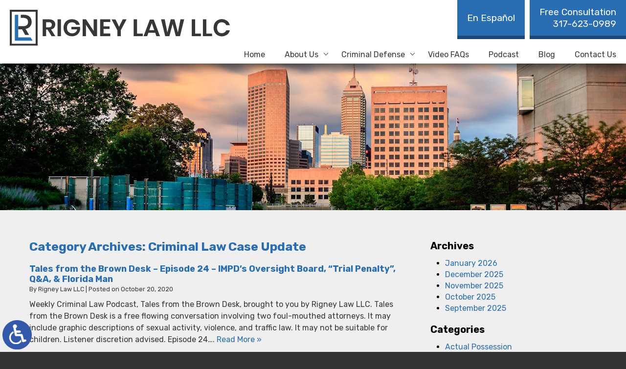

--- FILE ---
content_type: text/html; charset=UTF-8
request_url: https://www.rigneylawindy.com/category/criminal-law-case-update/
body_size: 13064
content:
<!DOCTYPE HTML>
<html lang="en">
<head>
	<meta charset="utf-8" />
	<meta id="theViewport" name="viewport" content="width=device-width, initial-scale=1.0">
	<script>
	!function(){function t(t){function n(){var n;n=90===window.orientation||-90===window.orientation?t[0]:t[1],theViewport.setAttribute("content","width="+n)}theViewport=document.getElementById("theViewport"),n(),window.addEventListener("orientationchange",n)}void 0!==window.orientation&&1024===screen.height&&t([1100,1100])}();</script>
		<link rel="pingback" href="https://www.rigneylawindy.com/xmlrpc.php" />
		<link rel="preload" type="text/css" href="https://www.rigneylawindy.com/wp-content/themes/rigney_2022/style.min.css?t=20251013" media="all" as="style" />
	<link rel="stylesheet" type="text/css" href="https://www.rigneylawindy.com/wp-content/themes/rigney_2022/style.min.css?t=20251013" media="all" />
		<link rel="apple-touch-icon" sizes="180x180" href="/wp-content/favicon/apple-touch-icon.png">
	<link rel="icon" type="image/png" sizes="32x32" href="/wp-content/favicon/favicon-32x32.png">
	<link rel="icon" type="image/png" sizes="16x16" href="/wp-content/favicon/favicon-16x16.png">
	<link rel="manifest" href="/wp-content/favicon/site.webmanifest">
	<link rel="mask-icon" href="/wp-content/favicon/safari-pinned-tab.svg" color="#296eb2">
	<link rel="shortcut icon" href="/wp-content/favicon/favicon.ico">
	<meta name="msapplication-TileColor" content="#ffffff">
	<meta name="msapplication-config" content="/wp-content/favicon/browserconfig.xml">
	<meta name="theme-color" content="#ffffff">
	<title>Criminal Law Case Update | Rigney Law LLC</title>
<meta name='robots' content='max-image-preview:large' />
<link rel="alternate" type="application/rss+xml" title="Rigney Law LLC &raquo; Criminal Law Case Update Category Feed" href="https://www.rigneylawindy.com/category/criminal-law-case-update/feed/" />
<style id='wp-img-auto-sizes-contain-inline-css' type='text/css'>
img:is([sizes=auto i],[sizes^="auto," i]){contain-intrinsic-size:3000px 1500px}
/*# sourceURL=wp-img-auto-sizes-contain-inline-css */
</style>
<style id='classic-theme-styles-inline-css' type='text/css'>
/*! This file is auto-generated */
.wp-block-button__link{color:#fff;background-color:#32373c;border-radius:9999px;box-shadow:none;text-decoration:none;padding:calc(.667em + 2px) calc(1.333em + 2px);font-size:1.125em}.wp-block-file__button{background:#32373c;color:#fff;text-decoration:none}
/*# sourceURL=/wp-includes/css/classic-themes.min.css */
</style>
<link rel="EditURI" type="application/rsd+xml" title="RSD" href="https://www.rigneylawindy.com/xmlrpc.php?rsd" />
<!-- Google tag (gtag.js) -->
<script async src="https://www.googletagmanager.com/gtag/js?id=G-H3N1TF10WH"></script>
<script>
  window.dataLayer = window.dataLayer || [];
  function gtag(){dataLayer.push(arguments);}
  gtag('js', new Date());

  gtag('config', 'G-H3N1TF10WH');
</script>

<meta name="msvalidate.01" content="5EAB83AA00205A57BAEC6276EE4757C4" />

<!-- Google Tag Manager -->
<script>
(function(w,d,s,l,i){
    w[l]=w[l]||[];
    w[l].push({'gtm.start':new Date().getTime(),event:'gtm.js'});
    var f=d.getElementsByTagName(s)[0],j=d.createElement(s),dl=l!='dataLayer'?'&l='+l:'';
    j.async=true;j.src='https://www.googletagmanager.com/gtm.js?id='+i+dl;f.parentNode.insertBefore(j,f);
})(window,document,'script','dataLayer','GTM-NDWS72L');
</script>
<!-- End Google Tag Manager -->

<script type="application/ld+json">
{
	"@context": "https://schema.org",
	"@type": "LegalService",
	"name": "Rigney Law LLC",
	"image": "https://www.rigneylawindy.com/wp-content/themes/rigney_2022/screenshot.png",
	"@id": "https://www.rigneylawindy.com",
	"url": "https://www.rigneylawindy.com",
	"telephone": "317-623-0989",
	"address": [
		{
			"@type": "PostalAddress",
			"streetAddress": "250 E. 38th St.",
			"addressLocality": "Indianapolis",
			"addressRegion": "IN",
			"postalCode": "46205",
			"addressCountry": "US"
		}
	]
}
</script>

<script type="application/ld+json">
{
  "@context": "http://schema.org",
  "@type": "Product",
  "aggregateRating": {
    "@type": "AggregateRating",
    "ratingValue": "5",
    "reviewCount": "195"
  },
  "description": "Our Indianapolis OWI & DUI lawyers are committed to helping you navigate the murky waters of the criminal justice system.",
  "name": "Rigney Law LLC",
  "image": "https://www.rigneylawindy.com/wp-content/themes/rigney_2022/img/logos/main.svg",
  "review": [
    {
      "@type": "Review",
      "author": "Angela Watts",
      "datePublished": "2022-04-10",
      "description": "Wow where do I start..I'm so happy..I contacted Rigney Law",
      "name": "So happy",
      "reviewRating": {
        "@type": "Rating",
        "bestRating": "5",
        "ratingValue": "5",
        "worstRating": "0"
      }
    }
  ]
}
</script>

	<meta property="og:title" content="Tales from the Brown Desk - Episode 24 - IMPD's Oversight Board, &quot;Trial Penalty&quot;, Q&A, & Florida Man | Rigney Law"/>
	<meta property="og:description" content="In this criminal law podcast episode, Indianapolis criminal defense attorney talk about Indianapolis Metropolitan Police Department's new Oversight Board, the &quot;Trial Penalty&quot; and the Sixth Amendment Right to Trial, answers to some commonly asked criminal law questions, and the latest Florida Man news." />
	<meta property="og:url" content="https://www.rigneylawindy.com/tales-from-the-brown-desk-episode-24-impds-oversight-board-trial-penalty-qa-florida-man/"/>
	<meta property="og:image" content="https://www.rigneylawindy.com/wp-content/themes/rigney_2022/screenshot.png?t=1768844723" />
	<meta property="og:type" content="website" />
	<meta property="og:site_name" content="Rigney Law LLC" />
		<meta name="description" content="In this criminal law podcast episode, Indianapolis criminal defense attorney talk about Indianapolis Metropolitan Police Department's new Oversight Board, the &quot;Trial Penalty&quot; and the Sixth Amendment Right to Trial, answers to some commonly asked criminal law questions, and the latest Florida Man news." />
<script type="text/javascript">
(function(url){
	if(/(?:Chrome\/26\.0\.1410\.63 Safari\/537\.31|WordfenceTestMonBot)/.test(navigator.userAgent)){ return; }
	var addEvent = function(evt, handler) {
		if (window.addEventListener) {
			document.addEventListener(evt, handler, false);
		} else if (window.attachEvent) {
			document.attachEvent('on' + evt, handler);
		}
	};
	var removeEvent = function(evt, handler) {
		if (window.removeEventListener) {
			document.removeEventListener(evt, handler, false);
		} else if (window.detachEvent) {
			document.detachEvent('on' + evt, handler);
		}
	};
	var evts = 'contextmenu dblclick drag dragend dragenter dragleave dragover dragstart drop keydown keypress keyup mousedown mousemove mouseout mouseover mouseup mousewheel scroll'.split(' ');
	var logHuman = function() {
		if (window.wfLogHumanRan) { return; }
		window.wfLogHumanRan = true;
		var wfscr = document.createElement('script');
		wfscr.type = 'text/javascript';
		wfscr.async = true;
		wfscr.src = url + '&r=' + Math.random();
		(document.getElementsByTagName('head')[0]||document.getElementsByTagName('body')[0]).appendChild(wfscr);
		for (var i = 0; i < evts.length; i++) {
			removeEvent(evts[i], logHuman);
		}
	};
	for (var i = 0; i < evts.length; i++) {
		addEvent(evts[i], logHuman);
	}
})('//www.rigneylawindy.com/?wordfence_lh=1&hid=ED5B732DB4253110F0C975CEC3D14EE9');
</script><style id='global-styles-inline-css' type='text/css'>
:root{--wp--preset--aspect-ratio--square: 1;--wp--preset--aspect-ratio--4-3: 4/3;--wp--preset--aspect-ratio--3-4: 3/4;--wp--preset--aspect-ratio--3-2: 3/2;--wp--preset--aspect-ratio--2-3: 2/3;--wp--preset--aspect-ratio--16-9: 16/9;--wp--preset--aspect-ratio--9-16: 9/16;--wp--preset--color--black: #000000;--wp--preset--color--cyan-bluish-gray: #abb8c3;--wp--preset--color--white: #ffffff;--wp--preset--color--pale-pink: #f78da7;--wp--preset--color--vivid-red: #cf2e2e;--wp--preset--color--luminous-vivid-orange: #ff6900;--wp--preset--color--luminous-vivid-amber: #fcb900;--wp--preset--color--light-green-cyan: #7bdcb5;--wp--preset--color--vivid-green-cyan: #00d084;--wp--preset--color--pale-cyan-blue: #8ed1fc;--wp--preset--color--vivid-cyan-blue: #0693e3;--wp--preset--color--vivid-purple: #9b51e0;--wp--preset--gradient--vivid-cyan-blue-to-vivid-purple: linear-gradient(135deg,rgb(6,147,227) 0%,rgb(155,81,224) 100%);--wp--preset--gradient--light-green-cyan-to-vivid-green-cyan: linear-gradient(135deg,rgb(122,220,180) 0%,rgb(0,208,130) 100%);--wp--preset--gradient--luminous-vivid-amber-to-luminous-vivid-orange: linear-gradient(135deg,rgb(252,185,0) 0%,rgb(255,105,0) 100%);--wp--preset--gradient--luminous-vivid-orange-to-vivid-red: linear-gradient(135deg,rgb(255,105,0) 0%,rgb(207,46,46) 100%);--wp--preset--gradient--very-light-gray-to-cyan-bluish-gray: linear-gradient(135deg,rgb(238,238,238) 0%,rgb(169,184,195) 100%);--wp--preset--gradient--cool-to-warm-spectrum: linear-gradient(135deg,rgb(74,234,220) 0%,rgb(151,120,209) 20%,rgb(207,42,186) 40%,rgb(238,44,130) 60%,rgb(251,105,98) 80%,rgb(254,248,76) 100%);--wp--preset--gradient--blush-light-purple: linear-gradient(135deg,rgb(255,206,236) 0%,rgb(152,150,240) 100%);--wp--preset--gradient--blush-bordeaux: linear-gradient(135deg,rgb(254,205,165) 0%,rgb(254,45,45) 50%,rgb(107,0,62) 100%);--wp--preset--gradient--luminous-dusk: linear-gradient(135deg,rgb(255,203,112) 0%,rgb(199,81,192) 50%,rgb(65,88,208) 100%);--wp--preset--gradient--pale-ocean: linear-gradient(135deg,rgb(255,245,203) 0%,rgb(182,227,212) 50%,rgb(51,167,181) 100%);--wp--preset--gradient--electric-grass: linear-gradient(135deg,rgb(202,248,128) 0%,rgb(113,206,126) 100%);--wp--preset--gradient--midnight: linear-gradient(135deg,rgb(2,3,129) 0%,rgb(40,116,252) 100%);--wp--preset--font-size--small: 13px;--wp--preset--font-size--medium: 20px;--wp--preset--font-size--large: 36px;--wp--preset--font-size--x-large: 42px;--wp--preset--spacing--20: 0.44rem;--wp--preset--spacing--30: 0.67rem;--wp--preset--spacing--40: 1rem;--wp--preset--spacing--50: 1.5rem;--wp--preset--spacing--60: 2.25rem;--wp--preset--spacing--70: 3.38rem;--wp--preset--spacing--80: 5.06rem;--wp--preset--shadow--natural: 6px 6px 9px rgba(0, 0, 0, 0.2);--wp--preset--shadow--deep: 12px 12px 50px rgba(0, 0, 0, 0.4);--wp--preset--shadow--sharp: 6px 6px 0px rgba(0, 0, 0, 0.2);--wp--preset--shadow--outlined: 6px 6px 0px -3px rgb(255, 255, 255), 6px 6px rgb(0, 0, 0);--wp--preset--shadow--crisp: 6px 6px 0px rgb(0, 0, 0);}:where(.is-layout-flex){gap: 0.5em;}:where(.is-layout-grid){gap: 0.5em;}body .is-layout-flex{display: flex;}.is-layout-flex{flex-wrap: wrap;align-items: center;}.is-layout-flex > :is(*, div){margin: 0;}body .is-layout-grid{display: grid;}.is-layout-grid > :is(*, div){margin: 0;}:where(.wp-block-columns.is-layout-flex){gap: 2em;}:where(.wp-block-columns.is-layout-grid){gap: 2em;}:where(.wp-block-post-template.is-layout-flex){gap: 1.25em;}:where(.wp-block-post-template.is-layout-grid){gap: 1.25em;}.has-black-color{color: var(--wp--preset--color--black) !important;}.has-cyan-bluish-gray-color{color: var(--wp--preset--color--cyan-bluish-gray) !important;}.has-white-color{color: var(--wp--preset--color--white) !important;}.has-pale-pink-color{color: var(--wp--preset--color--pale-pink) !important;}.has-vivid-red-color{color: var(--wp--preset--color--vivid-red) !important;}.has-luminous-vivid-orange-color{color: var(--wp--preset--color--luminous-vivid-orange) !important;}.has-luminous-vivid-amber-color{color: var(--wp--preset--color--luminous-vivid-amber) !important;}.has-light-green-cyan-color{color: var(--wp--preset--color--light-green-cyan) !important;}.has-vivid-green-cyan-color{color: var(--wp--preset--color--vivid-green-cyan) !important;}.has-pale-cyan-blue-color{color: var(--wp--preset--color--pale-cyan-blue) !important;}.has-vivid-cyan-blue-color{color: var(--wp--preset--color--vivid-cyan-blue) !important;}.has-vivid-purple-color{color: var(--wp--preset--color--vivid-purple) !important;}.has-black-background-color{background-color: var(--wp--preset--color--black) !important;}.has-cyan-bluish-gray-background-color{background-color: var(--wp--preset--color--cyan-bluish-gray) !important;}.has-white-background-color{background-color: var(--wp--preset--color--white) !important;}.has-pale-pink-background-color{background-color: var(--wp--preset--color--pale-pink) !important;}.has-vivid-red-background-color{background-color: var(--wp--preset--color--vivid-red) !important;}.has-luminous-vivid-orange-background-color{background-color: var(--wp--preset--color--luminous-vivid-orange) !important;}.has-luminous-vivid-amber-background-color{background-color: var(--wp--preset--color--luminous-vivid-amber) !important;}.has-light-green-cyan-background-color{background-color: var(--wp--preset--color--light-green-cyan) !important;}.has-vivid-green-cyan-background-color{background-color: var(--wp--preset--color--vivid-green-cyan) !important;}.has-pale-cyan-blue-background-color{background-color: var(--wp--preset--color--pale-cyan-blue) !important;}.has-vivid-cyan-blue-background-color{background-color: var(--wp--preset--color--vivid-cyan-blue) !important;}.has-vivid-purple-background-color{background-color: var(--wp--preset--color--vivid-purple) !important;}.has-black-border-color{border-color: var(--wp--preset--color--black) !important;}.has-cyan-bluish-gray-border-color{border-color: var(--wp--preset--color--cyan-bluish-gray) !important;}.has-white-border-color{border-color: var(--wp--preset--color--white) !important;}.has-pale-pink-border-color{border-color: var(--wp--preset--color--pale-pink) !important;}.has-vivid-red-border-color{border-color: var(--wp--preset--color--vivid-red) !important;}.has-luminous-vivid-orange-border-color{border-color: var(--wp--preset--color--luminous-vivid-orange) !important;}.has-luminous-vivid-amber-border-color{border-color: var(--wp--preset--color--luminous-vivid-amber) !important;}.has-light-green-cyan-border-color{border-color: var(--wp--preset--color--light-green-cyan) !important;}.has-vivid-green-cyan-border-color{border-color: var(--wp--preset--color--vivid-green-cyan) !important;}.has-pale-cyan-blue-border-color{border-color: var(--wp--preset--color--pale-cyan-blue) !important;}.has-vivid-cyan-blue-border-color{border-color: var(--wp--preset--color--vivid-cyan-blue) !important;}.has-vivid-purple-border-color{border-color: var(--wp--preset--color--vivid-purple) !important;}.has-vivid-cyan-blue-to-vivid-purple-gradient-background{background: var(--wp--preset--gradient--vivid-cyan-blue-to-vivid-purple) !important;}.has-light-green-cyan-to-vivid-green-cyan-gradient-background{background: var(--wp--preset--gradient--light-green-cyan-to-vivid-green-cyan) !important;}.has-luminous-vivid-amber-to-luminous-vivid-orange-gradient-background{background: var(--wp--preset--gradient--luminous-vivid-amber-to-luminous-vivid-orange) !important;}.has-luminous-vivid-orange-to-vivid-red-gradient-background{background: var(--wp--preset--gradient--luminous-vivid-orange-to-vivid-red) !important;}.has-very-light-gray-to-cyan-bluish-gray-gradient-background{background: var(--wp--preset--gradient--very-light-gray-to-cyan-bluish-gray) !important;}.has-cool-to-warm-spectrum-gradient-background{background: var(--wp--preset--gradient--cool-to-warm-spectrum) !important;}.has-blush-light-purple-gradient-background{background: var(--wp--preset--gradient--blush-light-purple) !important;}.has-blush-bordeaux-gradient-background{background: var(--wp--preset--gradient--blush-bordeaux) !important;}.has-luminous-dusk-gradient-background{background: var(--wp--preset--gradient--luminous-dusk) !important;}.has-pale-ocean-gradient-background{background: var(--wp--preset--gradient--pale-ocean) !important;}.has-electric-grass-gradient-background{background: var(--wp--preset--gradient--electric-grass) !important;}.has-midnight-gradient-background{background: var(--wp--preset--gradient--midnight) !important;}.has-small-font-size{font-size: var(--wp--preset--font-size--small) !important;}.has-medium-font-size{font-size: var(--wp--preset--font-size--medium) !important;}.has-large-font-size{font-size: var(--wp--preset--font-size--large) !important;}.has-x-large-font-size{font-size: var(--wp--preset--font-size--x-large) !important;}
/*# sourceURL=global-styles-inline-css */
</style>
<meta name="generator" content="WP Rocket 3.20.3" data-wpr-features="wpr_desktop" /></head>
<body class="archive category category-criminal-law-case-update category-40 wp-theme-universal_mm wp-child-theme-rigney_2022 mob_menu"><!-- Google Tag Manager (noscript) -->
<noscript>
    <iframe src="https://www.googletagmanager.com/ns.html?id=GTM-NDWS72L" height="0" width="0" style="display:none;visibility:hidden"></iframe>
</noscript>    
<!-- End Google Tag Manager (noscript) -->


<span class="adaBtn" title="Switch to ADA Accessible Theme" tabindex="0">
	
	<img src="https://www.rigneylawindy.com/wp-content/themes/rigney_2022/img/ada-icon.png" alt="Switch to ADA Accessible Theme" width="40" height="80" /></span>
<div id="wrapper">
<a id="closeMenu" class="menuToggle" href="#">Close Menu</a>
<div id="menuWall" class="menuToggle"></div>
<div id="mmiWrapper"><ul id="mobMenuItems">
	<li id="mm1" class="mmi"><a href="/">Home</a></li>
		<li id="mm2" class="mmi"><a href="tel:+13176230989">Call</a></li>
	<li id="mm3" class="mmi"><a href="https://www.rigneylawindy.com/contact-us/" rel="nofollow">Email</a></li>
	<li id="mm5" class="mmi"><a class="menuToggle" href="#">Search</a></li>
	<li id="mm6" class="menuToggle mmi"><a href="#">Menu</a></li>
</ul></div>
<div id="persistentHeader">
<div id="mhWrapper"><header id="mainHeader">
	<a id="logo-main" href="/">
	<img src="https://www.rigneylawindy.com/wp-content/themes/rigney_2022/img/logos/main.svg" alt="Indianapolis Criminal & OWI Lawyers" width="300" height="50" /></a>
	<a class="mhPhone" href="tel:+13176230989"><span>Free Consultation</span> 317-623-0989</a>
	<a class="mhLang" href="https://espanol.rigneylawindy.com/">En Español</a>
</header></div>
<nav id="mainMenu" class="mm_mob">
	<div id="mblSearchCont">
		<form id="mblSearch" method="get" action="/">
			<input type="text" id="mblsInput" name="s" placeholder="Enter Search Terms" />
			<input type="submit" id="mblsSubmit" value="Submit" />
		</form>
	</div>
	<ul>
	<li id="menu-item-4589" class="menu-item menu-item-type-post_type menu-item-object-page menu-item-home menu-item-4589"><a href="https://www.rigneylawindy.com/">Home</a></li>
<li id="menu-item-4593" class="menu-item menu-item-type-post_type menu-item-object-page menu-item-has-children menu-item-4593"><a rel="nofollow" href="https://www.rigneylawindy.com/about-rigney-law/">About Us</a>
<ul class="sub-menu">
	<li id="menu-item-4594" class="menu-item menu-item-type-post_type menu-item-object-page menu-item-4594"><a rel="nofollow" href="https://www.rigneylawindy.com/about-rigney-law/jacob-rigney/">Jacob Rigney</a></li>
	<li id="menu-item-4595" class="menu-item menu-item-type-post_type menu-item-object-page menu-item-4595"><a rel="nofollow" href="https://www.rigneylawindy.com/about-rigney-law/kassi-rigney/">Kassi Rigney</a></li>
	<li id="menu-item-9050" class="menu-item menu-item-type-post_type menu-item-object-page menu-item-9050"><a href="https://www.rigneylawindy.com/about-rigney-law/michelle-sanchez-rosas/">Michelle Sanchez-Rosas</a></li>
</ul>
</li>
<li id="menu-item-4600" class="menu-item menu-item-type-post_type menu-item-object-page menu-item-has-children menu-item-4600"><a href="https://www.rigneylawindy.com/indianapolis-criminal-defense-attorneys/">Criminal Defense</a>
<ul class="sub-menu">
	<li id="menu-item-4601" class="menu-item menu-item-type-post_type menu-item-object-page menu-item-has-children menu-item-4601"><a href="https://www.rigneylawindy.com/indianapolis-dui-owi-lawyer/">OWI/DUI</a>
	<ul class="sub-menu">
		<li id="menu-item-5186" class="menu-item menu-item-type-post_type menu-item-object-page menu-item-5186"><a href="https://www.rigneylawindy.com/indianapolis-blood-test-owi-lawyer/">Blood Test OWI</a></li>
		<li id="menu-item-5187" class="menu-item menu-item-type-post_type menu-item-object-page menu-item-5187"><a href="https://www.rigneylawindy.com/indianapolis-breath-test-owi-lawyer/">Breath Test OWI</a></li>
		<li id="menu-item-5188" class="menu-item menu-item-type-post_type menu-item-object-page menu-item-5188"><a href="https://www.rigneylawindy.com/indianapolis-drivers-license-suspension-lawyer/">Driver’s License Suspension</a></li>
		<li id="menu-item-5189" class="menu-item menu-item-type-post_type menu-item-object-page menu-item-5189"><a href="https://www.rigneylawindy.com/indianapolis-dui-lawyer/">DUI</a></li>
		<li id="menu-item-5190" class="menu-item menu-item-type-post_type menu-item-object-page menu-item-5190"><a href="https://www.rigneylawindy.com/indianapolis-dui-license-suspension-lawyer/">DUI License Suspension</a></li>
		<li id="menu-item-5191" class="menu-item menu-item-type-post_type menu-item-object-page menu-item-5191"><a href="https://www.rigneylawindy.com/indianapolis-dui-probation-lawyer/">DUI Probation</a></li>
		<li id="menu-item-5192" class="menu-item menu-item-type-post_type menu-item-object-page menu-item-5192"><a href="https://www.rigneylawindy.com/indianapolis-marijuana-lawyer/">Marijuana</a></li>
		<li id="menu-item-5194" class="menu-item menu-item-type-post_type menu-item-object-page menu-item-5194"><a href="https://www.rigneylawindy.com/indianapolis-owi-lawyer/">OWI</a></li>
		<li id="menu-item-4602" class="menu-item menu-item-type-post_type menu-item-object-page menu-item-4602"><a href="https://www.rigneylawindy.com/indianapolis-first-owi-offense-lawyer/">First OWI Offense</a></li>
		<li id="menu-item-4603" class="menu-item menu-item-type-post_type menu-item-object-page menu-item-4603"><a href="https://www.rigneylawindy.com/indianapolis-second-owi-offense-lawyer/">Second OWI Offense</a></li>
		<li id="menu-item-4604" class="menu-item menu-item-type-post_type menu-item-object-page menu-item-4604"><a href="https://www.rigneylawindy.com/indianapolis-third-offense-felony-owi-lawyer/">Third Offense OWI &#038; Felony OWI</a></li>
		<li id="menu-item-5193" class="menu-item menu-item-type-post_type menu-item-object-page menu-item-5193"><a href="https://www.rigneylawindy.com/indianapolis-owi-drugs-lawyer/">OWI Drugs</a></li>
	</ul>
</li>
	<li id="menu-item-4596" class="menu-item menu-item-type-post_type menu-item-object-page menu-item-4596"><a href="https://www.rigneylawindy.com/indianapolis-civil-asset-forfeiture-lawyer/">Civil Forfeiture</a></li>
	<li id="menu-item-5480" class="menu-item menu-item-type-post_type menu-item-object-page menu-item-5480"><a href="https://www.rigneylawindy.com/indianapolis-civil-protective-order-lawyer/">Civil Protective Order</a></li>
	<li id="menu-item-4599" class="menu-item menu-item-type-post_type menu-item-object-page menu-item-4599"><a href="https://www.rigneylawindy.com/indianapolis-drug-crime-lawyer/">Drug Crimes</a></li>
	<li id="menu-item-5479" class="menu-item menu-item-type-post_type menu-item-object-page menu-item-5479"><a href="https://www.rigneylawindy.com/indianapolis-eviction-expungement-lawyer/">Eviction Expungement</a></li>
	<li id="menu-item-4605" class="menu-item menu-item-type-post_type menu-item-object-page menu-item-4605"><a href="https://www.rigneylawindy.com/indianapolis-expungement-lawyer/">Expungement</a></li>
	<li id="menu-item-4598" class="menu-item menu-item-type-post_type menu-item-object-page menu-item-4598"><a href="https://www.rigneylawindy.com/indianapolis-gun-crime-lawyer/">Gun Crimes</a></li>
	<li id="menu-item-5478" class="menu-item menu-item-type-post_type menu-item-object-page menu-item-5478"><a href="https://www.rigneylawindy.com/indianapolis-infractions-expungement-lawyer/">Infractions Expungement</a></li>
	<li id="menu-item-4607" class="menu-item menu-item-type-post_type menu-item-object-page menu-item-4607"><a href="https://www.rigneylawindy.com/indianapolis-license-rehabilitation-lawyer/">License Rehabilitation</a></li>
	<li id="menu-item-4606" class="menu-item menu-item-type-post_type menu-item-object-page menu-item-4606"><a href="https://www.rigneylawindy.com/indiana-parole-attorney/">Parole</a></li>
</ul>
</li>
<li id="menu-item-5045" class="menu-item menu-item-type-post_type menu-item-object-page menu-item-5045"><a href="https://www.rigneylawindy.com/video-faqs/">Video FAQs</a></li>
<li id="menu-item-4597" class="menu-item menu-item-type-post_type menu-item-object-page menu-item-4597"><a rel="nofollow" href="https://www.rigneylawindy.com/podcast/">Podcast</a></li>
<li id="menu-item-4590" class="menu-item menu-item-type-post_type menu-item-object-page current_page_parent menu-item-4590"><a href="https://www.rigneylawindy.com/blog/">Blog</a></li>
<li id="menu-item-4608" class="menu-item menu-item-type-post_type menu-item-object-page menu-item-4608"><a rel="nofollow" href="https://www.rigneylawindy.com/contact-us/">Contact Us</a></li>
	</ul>
</nav>
</div><!-- persistentHeader -->
<div id="subslide1" class="subslide">
		</div>
<div id="contentArea">
		<article id="mainContent" class="article">	
<h1 class="page-title">Category Archives: <span class="category-title">Criminal Law Case Update</span></h1>

		<div class="post_entry_mult">
									<h2><a href="https://www.rigneylawindy.com/tales-from-the-brown-desk-episode-24-impds-oversight-board-trial-penalty-qa-florida-man/" rel="bookmark">Tales from the Brown Desk – Episode 24 – IMPD’s Oversight Board, “Trial Penalty”, Q&#038;A, &#038; Florida Man</a></h2>
			<div class="excerpt_meta">
				<span class="meta-prep meta-prep-author">By </span>
				<span class="author vcard">Rigney Law LLC</span>
				<span class="meta-sep"> | </span>
				<span class="meta-prep meta-prep-entry-date">Posted on </span>
				<span class="entry-date"><abbr class="published">October 20, 2020</abbr></span>
			</div>
			<p>Weekly Criminal Law Podcast, Tales from the Brown Desk, brought to you by Rigney Law LLC. Tales from the Brown Desk is a free flowing conversation involving two foul-mouthed attorneys. It may include graphic descriptions of sexual activity, violence, and traffic law. It may not be suitable for children. Listener discretion advised. Episode 24&#8230;.  <a href="https://www.rigneylawindy.com/tales-from-the-brown-desk-episode-24-impds-oversight-board-trial-penalty-qa-florida-man/" aria-label="Read More About: Tales from the Brown Desk – Episode 24 – IMPD’s Oversight Board, “Trial Penalty”, Q&#038;A, &#038; Florida Man">Read More &raquo;</a></p>

		</div><!-- post-entry -->		<div class="post_entry_mult">
									<h2><a href="https://www.rigneylawindy.com/tales-from-the-brown-desk-episode-22-recent-indiana-court-of-appeals-opinions-florida-man/" rel="bookmark">Tales from the Brown Desk – Episode 22 – Recent Indiana Court of Appeals Opinions &#038; Florida Man</a></h2>
			<div class="excerpt_meta">
				<span class="meta-prep meta-prep-author">By </span>
				<span class="author vcard">Rigney Law LLC</span>
				<span class="meta-sep"> | </span>
				<span class="meta-prep meta-prep-entry-date">Posted on </span>
				<span class="entry-date"><abbr class="published">October 15, 2020</abbr></span>
			</div>
			<p>Weekly Criminal Law Podcast, Tales from the Brown Desk, brought to you by Rigney Law LLC. Tales from the Brown Desk is a free flowing conversation involving two foul-mouthed attorneys. It may include graphic descriptions of sexual activity, violence, and traffic law. It may not be suitable for children. Listener discretion advised. Episode 22&#8230;.  <a href="https://www.rigneylawindy.com/tales-from-the-brown-desk-episode-22-recent-indiana-court-of-appeals-opinions-florida-man/" aria-label="Read More About: Tales from the Brown Desk – Episode 22 – Recent Indiana Court of Appeals Opinions &#038; Florida Man">Read More &raquo;</a></p>

		</div><!-- post-entry -->		<div class="post_entry_mult">
									<h2><a href="https://www.rigneylawindy.com/tales-from-the-brown-desk-episode-23-operation-legend-stacking-charges-wadle-v-indiana-double-jeopardy-florida-man/" rel="bookmark">Tales from the Brown Desk – Episode 23 – Operation Legend, Stacking Charges, Wadle v. Indiana, Double Jeopardy, &#038; Florida Man</a></h2>
			<div class="excerpt_meta">
				<span class="meta-prep meta-prep-author">By </span>
				<span class="author vcard">Rigney Law LLC</span>
				<span class="meta-sep"> | </span>
				<span class="meta-prep meta-prep-entry-date">Posted on </span>
				<span class="entry-date"><abbr class="published">October 15, 2020</abbr></span>
			</div>
			<p>Weekly Criminal Law Podcast, Tales from the Brown Desk, brought to you by Rigney Law LLC. Tales from the Brown Desk is a free flowing conversation involving two foul-mouthed attorneys. It may include graphic descriptions of sexual activity, violence, and traffic law. It may not be suitable for children. Listener discretion advised. Episode 23&#8230;.  <a href="https://www.rigneylawindy.com/tales-from-the-brown-desk-episode-23-operation-legend-stacking-charges-wadle-v-indiana-double-jeopardy-florida-man/" aria-label="Read More About: Tales from the Brown Desk – Episode 23 – Operation Legend, Stacking Charges, Wadle v. Indiana, Double Jeopardy, &#038; Florida Man">Read More &raquo;</a></p>

		</div><!-- post-entry -->	</article>
	
<div id="sidebar" class="sidebar">
		<section class="blog-sidebar">
				<div class="blog-sidebar-title">Archives</div>
		<ul>
				<li><a href='https://www.rigneylawindy.com/2026/01/'>January 2026</a></li>
	<li><a href='https://www.rigneylawindy.com/2025/12/'>December 2025</a></li>
	<li><a href='https://www.rigneylawindy.com/2025/11/'>November 2025</a></li>
	<li><a href='https://www.rigneylawindy.com/2025/10/'>October 2025</a></li>
	<li><a href='https://www.rigneylawindy.com/2025/09/'>September 2025</a></li>
		</ul>
		<div class="blog-sidebar-title">Categories</div>
		<ul>
				<li class="cat-item cat-item-13"><a href="https://www.rigneylawindy.com/category/actual-possession/">Actual Possession</a>
</li>
	<li class="cat-item cat-item-14"><a href="https://www.rigneylawindy.com/category/ankle-bracelets/">Ankle Bracelets</a>
</li>
	<li class="cat-item cat-item-15"><a href="https://www.rigneylawindy.com/category/ankle-monitor-technology/">Ankle Monitor Technology</a>
</li>
	<li class="cat-item cat-item-16"><a href="https://www.rigneylawindy.com/category/ankle-monitors/">Ankle Monitors</a>
</li>
	<li class="cat-item cat-item-17"><a href="https://www.rigneylawindy.com/category/appeal/">Appeal</a>
</li>
	<li class="cat-item cat-item-18"><a href="https://www.rigneylawindy.com/category/arrest/">Arrest</a>
</li>
	<li class="cat-item cat-item-19"><a href="https://www.rigneylawindy.com/category/arrest-warrant/">Arrest Warrant</a>
</li>
	<li class="cat-item cat-item-444"><a href="https://www.rigneylawindy.com/category/assault/">Assault</a>
</li>
	<li class="cat-item cat-item-22"><a href="https://www.rigneylawindy.com/category/bail/">Bail</a>
</li>
	<li class="cat-item cat-item-23"><a href="https://www.rigneylawindy.com/category/bills/">Bills</a>
</li>
	<li class="cat-item cat-item-24"><a href="https://www.rigneylawindy.com/category/blood-draw/">Blood Draw</a>
</li>
	<li class="cat-item cat-item-25"><a href="https://www.rigneylawindy.com/category/bond/">Bond</a>
</li>
	<li class="cat-item cat-item-26"><a href="https://www.rigneylawindy.com/category/bond-review/">Bond Review</a>
</li>
	<li class="cat-item cat-item-27"><a href="https://www.rigneylawindy.com/category/burglary/">Burglary</a>
</li>
	<li class="cat-item cat-item-29"><a href="https://www.rigneylawindy.com/category/civil-forfeiture/">Civil Forfeiture</a>
</li>
	<li class="cat-item cat-item-31"><a href="https://www.rigneylawindy.com/category/cle/">CLE</a>
</li>
	<li class="cat-item cat-item-32"><a href="https://www.rigneylawindy.com/category/confidential-informants/">Confidential Informants</a>
</li>
	<li class="cat-item cat-item-33"><a href="https://www.rigneylawindy.com/category/constructive-possession/">Constructive Possession</a>
</li>
	<li class="cat-item cat-item-34"><a href="https://www.rigneylawindy.com/category/corporate-personhood/">Corporate Personhood</a>
</li>
	<li class="cat-item cat-item-35"><a href="https://www.rigneylawindy.com/category/covid-19-jails/">Covid-19 &amp; Jails</a>
</li>
	<li class="cat-item cat-item-36"><a href="https://www.rigneylawindy.com/category/credit-time/">Credit Time</a>
</li>
	<li class="cat-item cat-item-436"><a href="https://www.rigneylawindy.com/category/criminal-defense/">Criminal Defense</a>
</li>
	<li class="cat-item cat-item-37"><a href="https://www.rigneylawindy.com/category/criminal-investigations/">Criminal Investigations</a>
</li>
	<li class="cat-item cat-item-38"><a href="https://www.rigneylawindy.com/category/criminal-justice/">Criminal Justice</a>
</li>
	<li class="cat-item cat-item-39"><a href="https://www.rigneylawindy.com/category/criminal-justice-system/">Criminal Justice System</a>
</li>
	<li class="cat-item cat-item-40 current-cat"><a aria-current="page" href="https://www.rigneylawindy.com/category/criminal-law-case-update/">Criminal Law Case Update</a>
</li>
	<li class="cat-item cat-item-41"><a href="https://www.rigneylawindy.com/category/criminal-law-podcast/">Criminal Law Podcast</a>
</li>
	<li class="cat-item cat-item-42"><a href="https://www.rigneylawindy.com/category/criminal-law-update/">Criminal Law Update</a>
</li>
	<li class="cat-item cat-item-43"><a href="https://www.rigneylawindy.com/category/criminal-trial/">Criminal Trial</a>
</li>
	<li class="cat-item cat-item-44"><a href="https://www.rigneylawindy.com/category/discovery/">Discovery</a>
</li>
	<li class="cat-item cat-item-45"><a href="https://www.rigneylawindy.com/category/discovery-phase/">Discovery Phase</a>
</li>
	<li class="cat-item cat-item-47"><a href="https://www.rigneylawindy.com/category/domestic-violence/">Domestic Violence</a>
</li>
	<li class="cat-item cat-item-48"><a href="https://www.rigneylawindy.com/category/domestic-violence-defense/">Domestic Violence Defense</a>
</li>
	<li class="cat-item cat-item-49"><a href="https://www.rigneylawindy.com/category/drug-crimes/">Drug Crimes</a>
</li>
	<li class="cat-item cat-item-50"><a href="https://www.rigneylawindy.com/category/drug-possession/">Drug Possession</a>
</li>
	<li class="cat-item cat-item-51"><a href="https://www.rigneylawindy.com/category/dui/">DUI</a>
</li>
	<li class="cat-item cat-item-445"><a href="https://www.rigneylawindy.com/category/eviction/">Eviction</a>
</li>
	<li class="cat-item cat-item-446"><a href="https://www.rigneylawindy.com/category/eviction-expungement/">Eviction Expungement</a>
</li>
	<li class="cat-item cat-item-53"><a href="https://www.rigneylawindy.com/category/evidence/">Evidence</a>
</li>
	<li class="cat-item cat-item-54"><a href="https://www.rigneylawindy.com/category/executed-time/">Executed Time</a>
</li>
	<li class="cat-item cat-item-55"><a href="https://www.rigneylawindy.com/category/executive-order/">Executive Order</a>
</li>
	<li class="cat-item cat-item-56"><a href="https://www.rigneylawindy.com/category/expungement/">Expungement</a>
</li>
	<li class="cat-item cat-item-57"><a href="https://www.rigneylawindy.com/category/expungement-wait-time/">Expungement Wait-Time</a>
</li>
	<li class="cat-item cat-item-58"><a href="https://www.rigneylawindy.com/category/feds/">Feds</a>
</li>
	<li class="cat-item cat-item-59"><a href="https://www.rigneylawindy.com/category/felon-rights/">Felon Rights</a>
</li>
	<li class="cat-item cat-item-438"><a href="https://www.rigneylawindy.com/category/firm-news/">Firm News</a>
</li>
	<li class="cat-item cat-item-60"><a href="https://www.rigneylawindy.com/category/first-amendment-right/">First Amendment Right</a>
</li>
	<li class="cat-item cat-item-61"><a href="https://www.rigneylawindy.com/category/florida-man/">Florida Man</a>
</li>
	<li class="cat-item cat-item-62"><a href="https://www.rigneylawindy.com/category/fourth-amendment/">Fourth Amendment</a>
</li>
	<li class="cat-item cat-item-433"><a href="https://www.rigneylawindy.com/category/general/">General</a>
</li>
	<li class="cat-item cat-item-63"><a href="https://www.rigneylawindy.com/category/getting-out-of-jail/">Getting out of jail</a>
</li>
	<li class="cat-item cat-item-64"><a href="https://www.rigneylawindy.com/category/gps-tracking-device/">GPS Tracking Device</a>
</li>
	<li class="cat-item cat-item-65"><a href="https://www.rigneylawindy.com/category/guns/">Guns</a>
</li>
	<li class="cat-item cat-item-66"><a href="https://www.rigneylawindy.com/category/hancock-county/">Hancock County</a>
</li>
	<li class="cat-item cat-item-67"><a href="https://www.rigneylawindy.com/category/impds-oversight-board/">IMPD&#039;s Oversight Board</a>
</li>
	<li class="cat-item cat-item-68"><a href="https://www.rigneylawindy.com/category/indiana-court-of-appeals/">Indiana Court of Appeals</a>
</li>
	<li class="cat-item cat-item-69"><a href="https://www.rigneylawindy.com/category/indiana-criminal-justice-system/">Indiana Criminal Justice System</a>
</li>
	<li class="cat-item cat-item-70"><a href="https://www.rigneylawindy.com/category/indiana-parole-board/">Indiana Parole Board</a>
</li>
	<li class="cat-item cat-item-71"><a href="https://www.rigneylawindy.com/category/indiana-supreme-court/">Indiana Supreme Court</a>
</li>
	<li class="cat-item cat-item-72"><a href="https://www.rigneylawindy.com/category/initial-hearing/">Initial Hearing</a>
</li>
	<li class="cat-item cat-item-437"><a href="https://www.rigneylawindy.com/category/license-rehabilitation/">License Rehabilitation</a>
</li>
	<li class="cat-item cat-item-74"><a href="https://www.rigneylawindy.com/category/lifetime-suspension-of-drivers-license/">Lifetime Suspension of Driver&#039;s License</a>
</li>
	<li class="cat-item cat-item-441"><a href="https://www.rigneylawindy.com/category/marijuana/">Marijuana</a>
</li>
	<li class="cat-item cat-item-76"><a href="https://www.rigneylawindy.com/category/marijuana-metabolites/">Marijuana Metabolites</a>
</li>
	<li class="cat-item cat-item-77"><a href="https://www.rigneylawindy.com/category/motion-to-suppress/">Motion to Suppress</a>
</li>
	<li class="cat-item cat-item-78"><a href="https://www.rigneylawindy.com/category/navigating-the-justice-system/">Navigating the Justice System</a>
</li>
	<li class="cat-item cat-item-79"><a href="https://www.rigneylawindy.com/category/no-contact-orders/">No Contact Orders</a>
</li>
	<li class="cat-item cat-item-434"><a href="https://www.rigneylawindy.com/category/one-sentence-case-law-reviews/">One Sentence Case Law Reviews</a>
</li>
	<li class="cat-item cat-item-80"><a href="https://www.rigneylawindy.com/category/overdose/">Overdose</a>
</li>
	<li class="cat-item cat-item-81"><a href="https://www.rigneylawindy.com/category/owi/">OWI</a>
</li>
	<li class="cat-item cat-item-82"><a href="https://www.rigneylawindy.com/category/owi-dui/">OWI &amp; DUI</a>
</li>
	<li class="cat-item cat-item-83"><a href="https://www.rigneylawindy.com/category/paraphernalia-possession/">Paraphernalia Possession</a>
</li>
	<li class="cat-item cat-item-84"><a href="https://www.rigneylawindy.com/category/parole/">Parole</a>
</li>
	<li class="cat-item cat-item-85"><a href="https://www.rigneylawindy.com/category/plea-agreement/">Plea Agreement</a>
</li>
	<li class="cat-item cat-item-86"><a href="https://www.rigneylawindy.com/category/plea-deal/">Plea Deal</a>
</li>
	<li class="cat-item cat-item-87"><a href="https://www.rigneylawindy.com/category/plea-deals/">Plea Deals</a>
</li>
	<li class="cat-item cat-item-88"><a href="https://www.rigneylawindy.com/category/podcast/">Podcast</a>
</li>
	<li class="cat-item cat-item-89"><a href="https://www.rigneylawindy.com/category/police-report/">Police Report</a>
</li>
	<li class="cat-item cat-item-90"><a href="https://www.rigneylawindy.com/category/possession-defense/">Possession Defense</a>
</li>
	<li class="cat-item cat-item-91"><a href="https://www.rigneylawindy.com/category/post-conviction-relief/">Post Conviction Relief</a>
</li>
	<li class="cat-item cat-item-92"><a href="https://www.rigneylawindy.com/category/pretrial-conference/">Pretrial Conference</a>
</li>
	<li class="cat-item cat-item-93"><a href="https://www.rigneylawindy.com/category/probable-cause/">Probable Cause</a>
</li>
	<li class="cat-item cat-item-94"><a href="https://www.rigneylawindy.com/category/probation/">Probation</a>
</li>
	<li class="cat-item cat-item-95"><a href="https://www.rigneylawindy.com/category/probation-and-parole-in-indiana/">Probation and Parole in Indiana</a>
</li>
	<li class="cat-item cat-item-96"><a href="https://www.rigneylawindy.com/category/protective-orders/">Protective Orders</a>
</li>
	<li class="cat-item cat-item-97"><a href="https://www.rigneylawindy.com/category/qa/">Q&amp;A</a>
</li>
	<li class="cat-item cat-item-98"><a href="https://www.rigneylawindy.com/category/recording-the-police/">Recording the Police</a>
</li>
	<li class="cat-item cat-item-99"><a href="https://www.rigneylawindy.com/category/restraining-orders/">Restraining Orders</a>
</li>
	<li class="cat-item cat-item-100"><a href="https://www.rigneylawindy.com/category/review-of-counsel/">Review of Counsel</a>
</li>
	<li class="cat-item cat-item-101"><a href="https://www.rigneylawindy.com/category/right-to-an-attorney/">Right to an attorney</a>
</li>
	<li class="cat-item cat-item-102"><a href="https://www.rigneylawindy.com/category/right-to-remain-silent/">Right to remain silent</a>
</li>
	<li class="cat-item cat-item-103"><a href="https://www.rigneylawindy.com/category/right-to-trial/">Right to Trial</a>
</li>
	<li class="cat-item cat-item-104"><a href="https://www.rigneylawindy.com/category/rights/">Rights</a>
</li>
	<li class="cat-item cat-item-105"><a href="https://www.rigneylawindy.com/category/robbery/">Robbery</a>
</li>
	<li class="cat-item cat-item-106"><a href="https://www.rigneylawindy.com/category/rulings/">Rulings</a>
</li>
	<li class="cat-item cat-item-107"><a href="https://www.rigneylawindy.com/category/screening/">Screening</a>
</li>
	<li class="cat-item cat-item-108"><a href="https://www.rigneylawindy.com/category/search-warrant/">Search Warrant</a>
</li>
	<li class="cat-item cat-item-110"><a href="https://www.rigneylawindy.com/category/sentence-modification/">Sentence Modification</a>
</li>
	<li class="cat-item cat-item-111"><a href="https://www.rigneylawindy.com/category/sentencing/">Sentencing</a>
</li>
	<li class="cat-item cat-item-112"><a href="https://www.rigneylawindy.com/category/setting-bond/">Setting Bond</a>
</li>
	<li class="cat-item cat-item-439"><a href="https://www.rigneylawindy.com/category/sex-crime/">Sex Crime</a>
</li>
	<li class="cat-item cat-item-113"><a href="https://www.rigneylawindy.com/category/sixth-amendment-right-to-trial/">Sixth Amendment Right to Trial</a>
</li>
	<li class="cat-item cat-item-114"><a href="https://www.rigneylawindy.com/category/tales-from-the-brown-desk/">Tales from the Brown Desk</a>
</li>
	<li class="cat-item cat-item-115"><a href="https://www.rigneylawindy.com/category/theft/">Theft</a>
</li>
	<li class="cat-item cat-item-116"><a href="https://www.rigneylawindy.com/category/theft-burglary-and-robbery/">Theft Burglary and Robbery</a>
</li>
	<li class="cat-item cat-item-440"><a href="https://www.rigneylawindy.com/category/traffic-violations/">Traffic Violations</a>
</li>
	<li class="cat-item cat-item-117"><a href="https://www.rigneylawindy.com/category/trial-penalty/">Trial Penalty</a>
</li>
	<li class="cat-item cat-item-118"><a href="https://www.rigneylawindy.com/category/u-s-supreme-court/">U.S. Supreme Court</a>
</li>
	<li class="cat-item cat-item-119"><a href="https://www.rigneylawindy.com/category/videos/">Videos</a>
</li>
	<li class="cat-item cat-item-120"><a href="https://www.rigneylawindy.com/category/waiving-right-to-jury-trial/">Waiving Right to Jury Trial</a>
</li>
	<li class="cat-item cat-item-121"><a href="https://www.rigneylawindy.com/category/waiving-rights/">Waiving Rights</a>
</li>
	<li class="cat-item cat-item-122"><a href="https://www.rigneylawindy.com/category/war-on-drugs/">War on Drugs</a>
</li>
		</ul>
	</section>

				
</div><!-- sidebar -->





</div><!-- contentArea -->
<div class="sxn-contact">
	<span class="conTitle">Contact Us</span>
	<div class="conWrap">
		<b>HELP YOURSELF BY CONTACTING OUR OFFICE TODAY. THE CONSULTATION IS FREE AND EASY TO SCHEDULE.</b>
		<form id="form_3" class="conForm cfValidate" action="/" method="post">
	<input name="Name" class="cfRequired" type="text" placeholder="Name" />
	<input name="Telephone" class="cfRequired cfRequiredTelephone" type="text" placeholder="Phone" />
	<input name="Email_Address" class="cfRequired cfRequiredEmail" type="text" placeholder="Email" />
	<textarea class="cfRequired" name="Message" placeholder="How Can We Help?"></textarea>
	<div class="gRecaptchaWrapper">
		<div id="grBox_3" class="googleRecaptchaBox" data-sitekey="6Lfm1DAhAAAAAJy0ompU9sE_fD-_NEEt-8zihqZk"></div>
		<div class="grDisclaimerBox">
			<span class="grdbBadge delayLoad"></span>
			<div class="grdbText">
				<span class="grdbHead">protected by reCAPTCHA</span>
				<span class="grdbLinks">
					<a href="https://www.google.com/intl/en/policies/privacy/" target="_blank">Privacy</a> <span class="grdbSep">-</span> <a href="https://www.google.com/intl/en/policies/terms/" target="_blank">Terms</a>
				</span>
			</div>
		</div>
	</div>
	<input type="hidden" class="hidden" name="Form_Used" value="Footer Form" />
	<input type="hidden" class="hidden" name="replyTo" value="Email_Address" />
	<input type="hidden" class="hidden" name="email" />
	<input type="hidden" class="hidden" name="ncFormSubmissionPH" value="form_3" />
	<input type="hidden" class="hidden" name="redirect" value="/thank-you/" />
	<input class="submit-button grSubmitBTN" id="submit_form_3" type="submit" value="Send" />
	<div class="validationFeedback"></div>
</form>	</div>

</div> <!-- end sxn-contact -->
<footer id="mainFooter">
	<div class="mfMain delayLoad">
		<div class="mfmBox mfmBox1">
			<div class="mfmLogo">
	<img src="https://www.rigneylawindy.com/wp-content/themes/rigney_2022/img/footer/main-footer.svg" alt="Indianapolis DUI & OWI Lawyer" width="300" height="94" /></div>
			<ul class="mfSocial">
				<li class="mfFacebook"><a href="https://www.facebook.com/rigneylawindy/" target="_blank" rel="nofollow">
	<img class="delayLoad" src="[data-uri]" data-src="https://www.rigneylawindy.com/wp-content/themes/rigney_2022/img/footer/social.webp" alt="Facebook" width="150" height="67" /></a></li>
				<li class="mfTwitter"><a href="https://twitter.com/RigneyLawIndy" target="_blank" rel="nofollow">
	<img class="delayLoad" src="[data-uri]" data-src="https://www.rigneylawindy.com/wp-content/themes/rigney_2022/img/footer/social.webp" alt="Twitter" width="150" height="67" /></a></li>
				<li class="mfLinkedIn"><a href="https://www.linkedin.com/company/rigneylawindy/" target="_blank" rel="nofollow">
	<img class="delayLoad" src="[data-uri]" data-src="https://www.rigneylawindy.com/wp-content/themes/rigney_2022/img/footer/social.webp" alt="LinkedIn" width="150" height="67" /></a></li>
				<li class="mfEmail"><a href="https://www.rigneylawindy.com/contact-us/" target="_blank" rel="nofollow">
	<img class="delayLoad" src="[data-uri]" data-src="https://www.rigneylawindy.com/wp-content/themes/rigney_2022/img/footer/social.webp" alt="Email" width="150" height="67" /></a></li>
				<li class="mfYoutube"><a href="https://www.youtube.com/channel/UCw4x2heobPb9v80e3uqz8qg" target="_blank" rel="nofollow">
	<img class="delayLoad" src="[data-uri]" data-src="https://www.rigneylawindy.com/wp-content/themes/rigney_2022/img/footer/social.webp" alt="Youtube" width="150" height="67" /></a></li>
			</ul>
		</div>
		<div class="mfmBox mfmBox2">
			<b>Available 24 Hours</b>
			<span>Office: Call <a href="tel:+13176230989">317-623-0989</a></span>
		</div>
		<div class="mfmBox mfmBox3">
			<b>Our Office</b>
			<span>250 E. 38th St.<br> Indianapolis, IN 46205</span>
			<a class="mfDirections" href="https://www.rigneylawindy.com/contact-us/">Get Directions</a>
		</div>
	</div>
	<div class="mfAgency">
		<span>Copyright &copy; 2022 - 2026 Rigney Law LLC</span>
		<ul class="fNav" id="fNav1">
				<li id="menu-item-4815" class="menu-item menu-item-type-post_type menu-item-object-page menu-item-privacy-policy menu-item-4815"><a rel="nofollow privacy-policy" href="https://www.rigneylawindy.com/privacy-policy/">Privacy Policy</a></li>
<li id="menu-item-4614" class="menu-item menu-item-type-post_type menu-item-object-page menu-item-4614"><a href="https://www.rigneylawindy.com/site-map/">Site Map</a></li>
		</ul>
		<br>
		<span>The content of this website is advertising material and Rigney Law LLC is responsible for its content.</span>
	</div>
	
</footer>
</div><!-- wrapper -->

<div id="sync">
	<span id="syncMenu" class="syncItem"></span>
</div>

<script>
//Set body and nav class to desktop ones as necessary
(function(){
	var syncMenu = document.getElementById('syncMenu');
	if(syncMenu === null || !document.defaultView || !document.defaultView.getComputedStyle) {return false;}
	var smZindex = document.defaultView.getComputedStyle(syncMenu, null).getPropertyValue('z-index');
	if(smZindex > 0) {
		var b = document.getElementsByTagName('body')[0];
		var menu = document.getElementById('mainMenu');
		b.classList.remove('mob_menu');
		b.classList.add('dsktp_menu');
		menu.classList.remove('mm_mob');
		menu.classList.add('mm');
	}
})()
</script>
<script>/*! head.load - v1.0.3 */
(function(n,t){"use strict";function w(){}function u(n,t){if(n){typeof n=="object"&&(n=[].slice.call(n));for(var i=0,r=n.length;i<r;i++)t.call(n,n[i],i)}}function it(n,i){var r=Object.prototype.toString.call(i).slice(8,-1);return i!==t&&i!==null&&r===n}function s(n){return it("Function",n)}function a(n){return it("Array",n)}function et(n){var i=n.split("/"),t=i[i.length-1],r=t.indexOf("?");return r!==-1?t.substring(0,r):t}function f(n){(n=n||w,n._done)||(n(),n._done=1)}function ot(n,t,r,u){var f=typeof n=="object"?n:{test:n,success:!t?!1:a(t)?t:[t],failure:!r?!1:a(r)?r:[r],callback:u||w},e=!!f.test;return e&&!!f.success?(f.success.push(f.callback),i.load.apply(null,f.success)):e||!f.failure?u():(f.failure.push(f.callback),i.load.apply(null,f.failure)),i}function v(n){var t={},i,r;if(typeof n=="object")for(i in n)!n[i]||(t={name:i,url:n[i]});else t={name:et(n),url:n};return(r=c[t.name],r&&r.url===t.url)?r:(c[t.name]=t,t)}function y(n){n=n||c;for(var t in n)if(n.hasOwnProperty(t)&&n[t].state!==l)return!1;return!0}function st(n){n.state=ft;u(n.onpreload,function(n){n.call()})}function ht(n){n.state===t&&(n.state=nt,n.onpreload=[],rt({url:n.url,type:"cache"},function(){st(n)}))}function ct(){var n=arguments,t=n[n.length-1],r=[].slice.call(n,1),f=r[0];return(s(t)||(t=null),a(n[0]))?(n[0].push(t),i.load.apply(null,n[0]),i):(f?(u(r,function(n){s(n)||!n||ht(v(n))}),b(v(n[0]),s(f)?f:function(){i.load.apply(null,r)})):b(v(n[0])),i)}function lt(){var n=arguments,t=n[n.length-1],r={};return(s(t)||(t=null),a(n[0]))?(n[0].push(t),i.load.apply(null,n[0]),i):(u(n,function(n){n!==t&&(n=v(n),r[n.name]=n)}),u(n,function(n){n!==t&&(n=v(n),b(n,function(){y(r)&&f(t)}))}),i)}function b(n,t){if(t=t||w,n.state===l){t();return}if(n.state===tt){i.ready(n.name,t);return}if(n.state===nt){n.onpreload.push(function(){b(n,t)});return}n.state=tt;rt(n,function(){n.state=l;t();u(h[n.name],function(n){f(n)});o&&y()&&u(h.ALL,function(n){f(n)})})}function at(n){n=n||"";var t=n.split("?")[0].split(".");return t[t.length-1].toLowerCase()}function rt(t,i){function e(t){t=t||n.event;u.onload=u.onreadystatechange=u.onerror=null;i()}function o(f){f=f||n.event;(f.type==="load"||/loaded|complete/.test(u.readyState)&&(!r.documentMode||r.documentMode<9))&&(n.clearTimeout(t.errorTimeout),n.clearTimeout(t.cssTimeout),u.onload=u.onreadystatechange=u.onerror=null,i())}function s(){if(t.state!==l&&t.cssRetries<=20){for(var i=0,f=r.styleSheets.length;i<f;i++)if(r.styleSheets[i].href===u.href){o({type:"load"});return}t.cssRetries++;t.cssTimeout=n.setTimeout(s,250)}}var u,h,f;i=i||w;h=at(t.url);h==="css"?(u=r.createElement("link"),u.type="text/"+(t.type||"css"),u.rel="stylesheet",u.href=t.url,t.cssRetries=0,t.cssTimeout=n.setTimeout(s,500)):(u=r.createElement("script"),u.type="text/"+(t.type||"javascript"),u.src=t.url);u.onload=u.onreadystatechange=o;u.onerror=e;u.async=!1;u.defer=!1;t.errorTimeout=n.setTimeout(function(){e({type:"timeout"})},7e3);f=r.head||r.getElementsByTagName("head")[0];f.insertBefore(u,f.lastChild)}function vt(){for(var t,u=r.getElementsByTagName("script"),n=0,f=u.length;n<f;n++)if(t=u[n].getAttribute("data-headjs-load"),!!t){i.load(t);return}}function yt(n,t){var v,p,e;return n===r?(o?f(t):d.push(t),i):(s(n)&&(t=n,n="ALL"),a(n))?(v={},u(n,function(n){v[n]=c[n];i.ready(n,function(){y(v)&&f(t)})}),i):typeof n!="string"||!s(t)?i:(p=c[n],p&&p.state===l||n==="ALL"&&y()&&o)?(f(t),i):(e=h[n],e?e.push(t):e=h[n]=[t],i)}function e(){if(!r.body){n.clearTimeout(i.readyTimeout);i.readyTimeout=n.setTimeout(e,50);return}o||(o=!0,vt(),u(d,function(n){f(n)}))}function k(){r.addEventListener?(r.removeEventListener("DOMContentLoaded",k,!1),e()):r.readyState==="complete"&&(r.detachEvent("onreadystatechange",k),e())}var r=n.document,d=[],h={},c={},ut="async"in r.createElement("script")||"MozAppearance"in r.documentElement.style||n.opera,o,g=n.head_conf&&n.head_conf.head||"head",i=n[g]=n[g]||function(){i.ready.apply(null,arguments)},nt=1,ft=2,tt=3,l=4,p;if(r.readyState==="complete")e();else if(r.addEventListener)r.addEventListener("DOMContentLoaded",k,!1),n.addEventListener("load",e,!1);else{r.attachEvent("onreadystatechange",k);n.attachEvent("onload",e);p=!1;try{p=!n.frameElement&&r.documentElement}catch(wt){}p&&p.doScroll&&function pt(){if(!o){try{p.doScroll("left")}catch(t){n.clearTimeout(i.readyTimeout);i.readyTimeout=n.setTimeout(pt,50);return}e()}}()}i.load=i.js=ut?lt:ct;i.test=ot;i.ready=yt;i.ready(r,function(){y()&&u(h.ALL,function(n){f(n)});i.feature&&i.feature("domloaded",!0)})})(window);
/*
//# sourceMappingURL=head.load.min.js.map
*/</script>
<script>head.js({ jQuery: "https://ajax.googleapis.com/ajax/libs/jquery/3.4.0/jquery.min.js" });
head.ready("jQuery", function() {head.load("https://d78c52a599aaa8c95ebc-9d8e71b4cb418bfe1b178f82d9996947.ssl.cf1.rackcdn.com/dsk_slides/dsk_slides.1.0.2.min.js", function() {head.load("https://www.rigneylawindy.com/wp-content/themes/rigney_2022/js/script.min.js?t=20251013")});});</script>

<script>
function loadFormScripts() {
	head.load("https://www.rigneylawindy.com/wp-content/themes/rigney_2022/js/script-forms.min.js?t=20251013");
}
</script>

<script type="speculationrules">
{"prefetch":[{"source":"document","where":{"and":[{"href_matches":"/*"},{"not":{"href_matches":["/wp-*.php","/wp-admin/*","/wp-content/uploads/*","/wp-content/*","/wp-content/plugins/*","/wp-content/themes/rigney_2022/*","/wp-content/themes/universal_mm/*","/*\\?(.+)"]}},{"not":{"selector_matches":"a[rel~=\"nofollow\"]"}},{"not":{"selector_matches":".no-prefetch, .no-prefetch a"}}]},"eagerness":"conservative"}]}
</script>




<script src="https://ajax.googleapis.com/ajax/libs/webfont/1.5.18/webfont.js" async></script>

<script>
WebFontConfig = {
    google: {
        families: [                      
            'Rubik:ital,wght@0,400;0,700;1,400;1,700:latin&display=swap'
        ]
    }
};
</script>

<script>var rocket_beacon_data = {"ajax_url":"https:\/\/www.rigneylawindy.com\/wp-admin\/admin-ajax.php","nonce":"d579c398c6","url":"https:\/\/www.rigneylawindy.com\/category\/criminal-law-case-update","is_mobile":false,"width_threshold":1600,"height_threshold":700,"delay":500,"debug":null,"status":{"preconnect_external_domain":true},"preconnect_external_domain_elements":["link","script","iframe"],"preconnect_external_domain_exclusions":["static.cloudflareinsights.com","rel=\"profile\"","rel=\"preconnect\"","rel=\"dns-prefetch\"","rel=\"icon\""]}</script><script data-name="wpr-wpr-beacon" src='https://www.rigneylawindy.com/wp-content/plugins/wp-rocket/assets/js/wpr-beacon.min.js' async></script></body></html>
<!-- This website is like a Rocket, isn't it? Performance optimized by WP Rocket. Learn more: https://wp-rocket.me - Debug: cached@1768844723 -->

--- FILE ---
content_type: text/css; charset=utf-8
request_url: https://www.rigneylawindy.com/wp-content/themes/rigney_2022/style.min.css?t=20251013
body_size: 7687
content:
 html{color:#000;background:#FFF;}body,div,dl,dt,dd,ul,ol,li,h1,h2,h3,h4,h5,h6,pre,code,form,fieldset,legend,input,textarea,p,blockquote,th,td{margin:0;padding:0;}table{border-collapse:collapse;border-spacing:0;}fieldset,img{border:0;}address,caption,cite,code,dfn,em,strong,th,var{font-style:normal;font-weight:normal;}li{list-style:none;}caption,th{text-align:left;}h1,h2,h3,h4,h5,h6{font-size:100%;font-weight:normal;}q:before,q:after{content:'';}abbr,acronym{border:0;font-variant:normal;}sup{vertical-align:text-top;}sub{vertical-align:text-bottom;}input,textarea,select{font-family:inherit;font-size:inherit;font-weight:inherit;}input,textarea,select{*font-size:100%;}legend{color:#000;}i strong, em strong {font-style: italic;}b em {font-weight: bold;}header,nav,article,footer,section,aside,figure,figcaption{display:block}a {outline: none;}#nav-below {margin: 10px 0;overflow: hidden;}.nav-previous, .nav-next {float: left;display: inline;width: 50%;}.nav-next {float: right;text-align: right;}.nav-previous a, .nav-next a {text-decoration: none;}div.entry-meta {font-size: 90%;}body.single .shareThisWrapper {margin: 0px 0 20px;}.post_entry_mult {border-bottom: 1px solid #999;overflow: hidden;padding-bottom: 20px;margin-bottom: 20px;}.post_entry_mult_left {float: left;display: inline;width: 150px;}.post_entry_mult_right {padding-left: 160px;}.post_entry_mult .shareThisWrapper {margin: 0;}div.post_entry_mult h2 {padding-bottom: 0;margin-bottom: 0;}.excerpt_meta {font-size: 80%;margin: 0 0 10px;}.postThumbSingle {display: block;margin: 0 0 10px;}@media screen and (min-width: 450px) {.postThumbSingle {float: left;margin: 5px 10px 0 0;}}.tag-links {display: block;}.google-map {height: 350px;margin: 0 0 25px;border: 1px solid #333;}.adaBtn{display: block !important;position: fixed;bottom: 5px;left: 5px;width: 40px;height: 40px;overflow: hidden;z-index: 9999;cursor: pointer;}.adaBtn > img{width: 100%;height: auto;}.adaBtn:hover > img{margin-top: -41px;}@media screen and (min-width: 1120px){.adaBtn{width: 60px;height: 60px;}.adaBtn:hover > img{margin-top: -61px;}}blockquote {padding: 0 0 0 30px;font-style: italic;}strong {font-weight: bold;}i, em {font-style: italic;}i strong, em strong, strong i, strong em {font-weight: bold;}html {-webkit-text-size-adjust: 100%;background: #333;}body {font-family: 'Rubik', Arial, Helvetica, sans-serif;font-size: 16px;line-height: 1.3;color: #000;background: #EFEFEF;}body.home{background-color: #fff;}a {color: blue;}a, a:link, a:active, a:visited {text-decoration: none;outline: none;}.animate__animated {opacity: 0;-webkit-animation-duration: 1s;animation-duration: 1s;-webkit-animation-fill-mode: both;animation-fill-mode: both;}.officiallyAnimated, .ie9 .animate__animated, #persistentHeader .animate__animated, #persistentHeader.animate__animated {opacity: 1;}article hr {border: 0;height: 1px;background-image: linear-gradient(to right, rgba(0, 0, 0, 0), rgba(0, 0, 0, 0.75), rgba(0, 0, 0, 0));width: 80%;margin: 0 auto 20px;}#persistentHeader {-webkit-transform: perspective(1px) translateZ(0);-moz-transform: perspective(1px) translateZ(0);-ms-transform: perspective(1px) translateZ(0);transform: perspective(1px) translateZ(0);box-shadow: 0 5px 20px 0 rgba(0,0,0,0.75);background-color: #fff;}body.fsMenuOn #persistentHeader {-webkit-transform: none;-moz-transform: none;-ms-transform: none;-o-transform: none;transform: none;}#mainHeader {text-align: center;}#logo-main {display: block;width: 90%;max-width: 300px;margin: 0 auto;padding: 15px 0 10px;}#logo-main img {display: block;width: 100%;height: auto;}.mhPhone, .mhLang{display: inline-block;vertical-align: top;padding: 10px 20px;background-color: #296EB2;color: #fff;margin: 0 auto 20px;line-height: 1;box-shadow: 0px 7px 0px #1b4874;transition: 300ms;}.mhLang{padding: 21px 20px 20px;}.mhPhone:hover, .mhLang:hover{box-shadow: none;transform: translateY(7px);}.mhPhone > span{display: block;padding: 0 0 5px;}nav.mm {text-align: center;position: relative;z-index: 100;max-width: 1800px;margin: 0 auto;}nav.mm > ul > li > a {padding: 10px 10px;font-size: 14px;color: #373737;line-height: 1;}nav.mm > ul > li{position: relative;}nav.mm > ul > li.menu-item-has-children{padding: 0 7px 0 0;}nav.mm > ul > li.menu-item-has-children:before{content: '';position: absolute;width: 6px;height: 6px;border-right: 1px solid #373737;border-bottom: 1px solid #373737;transform: rotate(45deg);right: 2px;top: 11px;transition: 300ms;}nav.mm > ul > li.menu-item-has-children:hover:before{top: 14px;border-color: #296EB2;}nav.mm > ul > li > a:hover {transition: background 300ms linear;}nav.mm > ul > li > ul {top: 100%;}nav.mm > ul > li:hover > a {color: #296EB2;}nav.mm ul ul {background: #fff;width: 180px;border: 1px solid #EFEFEF;}nav.mm ul ul li:hover > a {color: #296EB2;}nav.mm ul ul li {border-top: 1px solid #EFEFEF;}nav.mm ul ul a {color: black;padding: 10px 10px;font-size: 14px;text-transform: none;line-height: 1.3;font-weight: normal;}nav.mm ul {padding: 0;margin: 0;font-size: 0;}nav.mm li {position: relative;}nav.mm ul a {display: block;text-decoration: none;}nav.mm > ul > li {display: inline-block;}nav.mm ul ul {display: block;position: absolute;text-align: left;left: 0;top: -1px;transform-origin: top;-moz-transform: scaleY(0);-webkit-transform: scaleY(0);-ms-transform: scaleY(0);transform: scaleY(0);opacity: 0;transition: 300ms;}nav.mm ul li:hover > ul {-moz-transform: scaleY(1);-webkit-transform: scaleY(1);-ms-transform: scaleY(1);transform: scaleY(1);opacity: 1;}nav.mm ul ul ul {left: 100%;}nav.mm ul ul li:first-child {border: 0;}body.admin-bar #mmiWrapper {position: static;}body.admin-bar.mob_menu #wrapper {padding: 0;}body.mob_menu #wrapper {padding: 34px 0 0;}body.mob_menu #wpadminbar {position: absolute;}body.fsMenuOn #wpadminbar, body.fsMenuOn #contact-tab {display: none;}#mmiWrapper, #mblSearchCont, nav.mm_mob {display: none;}.mob_menu #mmiWrapper, .fsMenuOn #mblSearchCont, .fsMenuOn #closeMenu, .fsMenuOn nav.mm_mob {display: block;}.fsMenuOn #mmiWrapper {z-index: 1;}#mmiWrapper, #closeMenu {background: #296EB2;}#mmiWrapper {box-shadow: 0 1px 10px rgba(0,0,0,0.7);position: fixed;top: 0;left: 0;width: 100%;z-index: 999;}#mobMenuItems {height: 34px;text-align: center;font-size: 0;padding: 0;margin: 0 auto;text-transform: uppercase;position: relative;font-family: Arial, "Helvetica Neue", Helvetica, sans-serif;}.mmi {height: 100%;display: inline-block;vertical-align: top;list-style-type: none;list-style-position: outside;}.mmi > a {font-size: 14px;box-sizing: border-box;color: #fff;display: block;height: 100%;line-height: 34px;background-image: url(img/icons/menu-2019.png);background-repeat: no-repeat;text-indent: -222px;overflow: hidden;text-align: left;}#mm1 {width: 47px;}#mm2 {width: 47px;}#mm3 {width: 56px;}#mm4 {width: 42px;}#mm5 {width: 47px;}#mm6 {width: 46px;}.mmi a:hover {text-decoration: none;}.mmi {border-right: 1px solid #1b4874;}#mm1 {border-left: 1px solid #1b4874;}#mm1 > a {background-position: 15px 0;}#mm2 > a {background-position: 15px -34px;}#mm3 > a {background-position: 15px -68px;}#mm4 > a {background-position: 15px -102px;}#mm5 > a {background-position: 15px -136px;}#mm6 > a {background-position: 15px -170px;}.mmi > ul {z-index: 1;width: 297px;left: -1px;display: none;position: absolute;}.mmi:hover ul {display: block;}.mmi ul li {border-top: 1px solid #333;}.mmi ul li:first-child {border: 0;}.mmi ul a {background: #666;color: #fff;display: block;padding: 10px 10px;font-size: 16px;}.mmi ul a:hover {background: #999;}@media screen and (min-width: 385px) {#mm6 {width: 110px;}#mm6 > a {padding: 0 0 0 47px;text-indent: 0;}.mmi > ul {width: 350px;}}nav.mm_mob {position: absolute;padding: 54px 0 20px;left: 0;top: 0;width: 100%;background: #fff;z-index: 9999;}nav.mm_mob ul {padding: 0;}nav.mm_mob > ul {padding: 0;}nav.mm_mob ul li {list-style-type: none;list-style-position: outside;display: block;}nav.mm_mob ul a {display: block;padding: 5px 20px 4px 0;color: #000;font: 15px/1 arial, sans-serif;-webkit-font-smoothing: antialiased;-moz-osx-font-smoothing: grayscale;}nav.mm_mob a:hover {color: #fff;background: #296EB2;text-decoration: none;}nav.mm_mob ul a {padding-left: 20px;}nav.mm_mob ul ul a {padding-left: 40px;}nav.mm_mob ul ul ul a {padding-left: 60px;}nav.mm_mob ul ul li a {text-transform: none;}#closeMenu {display: none;height: 34px;line-height: 34px;font-size: 16px;font-family: arial, sans-serif;color: #fff;z-index: 999999999;top: 0;right: 0;width: 100%;text-transform: uppercase;position: fixed;text-align: center;box-sizing: border-box;padding: 0;}#closeMenu:hover {text-decoration: none;}body.fsMenuOn #menuWall {position: fixed;background: #000;background: rgba(0, 0, 0, 0.9);z-index: 999;content: "";width: 100%;height: 200%;left: 0;top: 0;}#mblSearch {max-width: 350px;padding: 0 20px 20px;overflow: hidden;}#mblsInput, #mblsSubmit {-webkit-appearance: none;appearance: none;border-radius: 0;float: left;display: inline;box-sizing: border-box;}#mblsInput {box-sizing: border-box;padding: 0 16px;width: 70%;height: 32px;font: 14px/normal arial, sans-serif;-webkit-font-smoothing: antialiased;-moz-osx-font-smoothing: grayscale;border: 1px solid rgba(0,0,0,0.15);border-radius: 4px 0 0 4px;outline: 0;}#mblsSubmit {cursor: pointer;width: 30%;height: 32px;color: #fff;font-size: 14px;line-height: normal;text-align: center;text-transform: uppercase;background: #296EB2;border: 0;border-radius: 0 4px 4px 0;transition: all 250ms ease;}@media screen and (min-width: 800px) {#wrapper {padding: 111px 0 0;}#persistentHeader{position: fixed;top: 0;left: 0;width: 100%;z-index: 999;background-color: #fff;}#mhWrapper{max-width: 1800px;margin: 0 auto;}#mainHeader{overflow: hidden;padding: 0 0 0 20px;}#logo-main{float: left;max-width: 350px;padding: 20px 0 0;}.mhPhone{float: right;text-align: right;}.mhLang{float: right;margin: 0 10px 0 0;}nav.mm{text-align: right;}body.admin-bar #persistentHeader {top: 32px;}body.admin-bar.fsMenuOn #persistentHeader {top: 0;}body.sticky_zone .noSticky{display: none;}body.sticky_zone #logo-main{max-width: 200px;padding: 10px 0 0;}body.sticky_zone .mhPhone > span{display: none;}body.sticky_zone .mhPhone{margin: 0;}body.sticky_zone .mhLang{padding: 10px 20px;}}@media screen and (min-width: 1120px) {#wrapper {padding: 130px 0 0;}#logo-main{max-width: 450px;}.mhPhone{font-size: 19px;padding: 15px 20px;}.mhLang{font-size: 19px;padding: 27px 20px;}nav.mm > ul > li > a{font-size: 16px;padding: 10px 20px;}nav.mm > ul > li.menu-item-has-children:before{right: 8px;}body.sticky_zone .mhPhone, body.sticky_zone .mhLang{font-size: 16px;padding: 10px 20px;}body.sticky_zone #logo-main{max-width: 250px;padding: 10px 0 0;}}@media screen and (min-width: 1640px){#wrapper {padding: 157px 0 0;}#logo-main{max-width: 570px;}.mhPhone, .mhLang{font-size: 22px;}.mhLang{padding: 28px 20px 29px;}nav.mm > ul > li > a{font-size: 18px;padding: 10px 25px 15px;}nav.mm > ul > li.menu-item-has-children:before{right: 8px;}body.sticky_zone .mhPhone, body.sticky_zone .mhLang{font-size: 20px;}body.sticky_zone #logo-main{max-width: 300px;padding: 10px 0 0;}}#homeslides {position: relative;background-color: #000;height: 400px;overflow: hidden;}.homeslide {background-position: center top;background-repeat: no-repeat;position: absolute;top: 0;left: 0;height: 100%;width: 100%;}.homeslideImg {background-position: center top;background-repeat: no-repeat;position: absolute;top: 0;left: calc(50% - 300px);height: 400px;width: 600px;}#homeslideImg1 {background-image: url(img/slides/home/600/1-v3.webp);}.slideContent {position: relative;height: 100%;width: 100%;}.slideBox {position: absolute;bottom: 0;width: 100%;padding: 20px 20px 10px;box-sizing: border-box;color: #373737;text-align: center;background-color: #efefef;}.slideHead {display: block;font-size: 22px;font-weight: bold;margin: 0 auto 10px;}.slideHead > span{color: #296EB2;}.slideMore, .ssBtn{display: inline-block;padding: 10px 20px;background-color: #296EB2;color: #fff;margin: 0 auto 20px;line-height: 1;box-shadow: 0px 7px 0px #1b4874;transition: 300ms;}.ssBtn:hover, .slideMore:hover{box-shadow: none;transform: translateY(7px);}.subslide {background-position: center top;background-repeat: no-repeat;height: 200px;color: #fff;position: relative;background-size: cover;}.ssBox{width: 100%;position: absolute;text-align: center;top: 50%;transform: translateY(-50%);}.ssTitle{display: block;font-weight: bold;font-size: 20px;margin: 0 auto 30px;}.ssBtn{margin: 0 auto 7px;}#subslide1 {background-image: url(img/slides/sub/800/1.webp);}#subslide2 {background-image: url(img/slides/sub/800/2.webp);}#subslide3 {background-image: url(img/slides/sub/800/3.webp);}#subslide4 {background-image: url(img/slides/home/600/1-v2.webp);}#subslide4:before{content: '';position: absolute;width: 100%;height: 100%;top: 0;left: 0;background-color: #000;opacity: 0.64;}@media screen and (min-width: 600px){.homeslideImg{background-size: 100%;width: 100%;height: 100%;left: 0;}}@media screen and (min-width: 800px) {#syncMenu {z-index: 1;}#homeslides{height: 450px;}#homeslideImg1 {background-image: url(img/slides/home/1120/1-v3.webp);}.ssTitle{font-size: 30px;}}@media screen and (min-width: 800px){#subslide1 {background-image: url(img/slides/sub/full/1.webp);}#subslide2 {background-image: url(img/slides/sub/full/2.webp);}#subslide3 {background-image: url(img/slides/sub/full/3.webp);}#subslide4 {background-image: url(img/slides/home/2000/1-v2.webp);}}@media screen and (min-width: 1120px) {#homeslideImg1 {background-image: url(img/slides/home/2000/1-v3.webp);}#homeslides{height: 432px;}.slideContent{background: -moz-linear-gradient(top, rgba(0,0,0,0) 30%, rgba(0,0,0,0.65) 100%);background: -webkit-linear-gradient(top, rgba(0,0,0,0) 30%,rgba(0,0,0,0.65) 100%);background: linear-gradient(to bottom, rgba(0,0,0,0) 30%,rgba(0,0,0,0.65) 100%);}.slideBox{background: transparent;color: #fff;}.slideHead{font-size: 40px;}.slideBody{font-size: 20px;}.slideMore{font-size: 18px;padding: 15px 35px;}.subslide{height: 300px;}.ssTitle{font-size: 45px;}}@media screen and (min-width: 1400px){#homeslides{height: 500px;}.slideBox{padding: 0 0 40px;}.slideHead{font-size: 50px;}.slideBody{font-size: 22px;}}@media screen and (min-width: 1640px){#homeslides{height: 750px;}.homeslideImg{background-size: cover;}.slideBox{padding: 0 0 40px;}.slideHead{font-size: 70px;margin: 0 0 20px;}.slideBody{font-size: 26px;padding: 0 0 40px;}.subslide{height: 350px;}.ssTitle{font-size: 50px;}}#sync {height: 0;width: 0;}.syncItem {position: relative;z-index: 0;}p {padding: 0 0 20px;}li {list-style-type: none;list-style-position: outside;}.topo {display: block;overflow: hidden;}.topo img {display: block;width: 100%;}#contentArea {margin: 0 auto;overflow: hidden;}#crumbs{padding: 20px 20px 0;font-size: 14px;}#crumbs a{color: #296EB2;}#crumbs a:hover{text-decoration: underline;}@media screen and (min-width: 800px){#crumbs{padding: 0 0 20px;}}#mainContent {font-size: 16px;line-height: 1.5;color: #373737;padding: 20px;}.article ul, .article ol {padding: 0 0 20px 30px;}.article li ul, .article li ol {padding: 0 0 0 30px;}.article li {list-style-position: outside;}.article ul li {list-style-type: disc;}.article ol > li {list-style-type: decimal;}.article ol > li > ol > li {list-style-type: lower-alpha;}.article ol > li > ol > li > ol > li {list-style-type: lower-roman;}.article ul ul {padding-bottom: 0;}.article a{color: #296EB2;}.article a:hover {text-decoration: underline;}.article ul, .article ol {overflow: hidden;}.article h1, .article h2, .article h3, .article h4, .article h5, .article h6 {line-height: 1.2;font-weight: normal;color: #296EB2;padding: 0 0 5px 0;font-weight: bold;}.article h1 {font-size: 25px;padding: 0 0 20px 0;}.article h2 {font-size: 18px;padding: 0 0 10px 0;}.article h3 {font-size: 16px;font-weight: bold;}.article h4 {font-size: 16px;font-style: italic;}.article h5 {font-size: 16px;}.headshot {width: 40%;max-width: 220px;height: auto;float: left;margin: 0 15px 5px 0;}.article .alignright, .article .aligncenter, .article .alignleft{display: block;margin: 10px auto;}.mcImgScale{max-width: 100%;height: auto;}.article h2.mcVidHeading {padding: 10px;background-color: #e1e1e1;border-radius: 3px;margin: 0 0 10px 0;transition: .3s;}.article .mcVid.active h2.mcVidHeading {color: #fff;background-color: #296EB2;box-shadow: 2px 2px 10px rgba(0, 0, 0, .5);}.article .mcVids {padding: 0;max-width: 1000px;}.article .mcVid {list-style-type: none;list-style-position: outside;}.mcVidBox {position: relative;overflow: hidden;}.mcVid.active .mcVidBox {margin: 0 0 10px 0;}.article .mcVidBox .youtube-embed-cont {position: relative;margin: -100% 0 0 0;}.mcVid.active .mcVidBox .youtube-embed-cont {margin: 0;transition: .3s margin ease;}#shareThisPage {clear: both;padding: 20px 0 0;margin: 15px 0 0;}#shareThisPageHead {display: inline-block;font-size: 16px;line-height: 1;font-weight: normal;text-transform: uppercase;margin: 0 10px 0 0;}#shareThisPage .shareThisWrapper {display: inline-block;}.shareThisWrapper {font-size: 0;}.dskSharingIcon {width: 16px;height: 16px;display: inline-block;margin: 0 14px 0 0;overflow: hidden;}.dskSharingIcon:hover {opacity: 0.8;}.dskSharingIcon_twitter img{margin: 0 0 0 -16px;}.dskSharingIcon_linkedin img{margin: 0 0 0 -32px;}.dskSharingIcon_googleplus img{margin: 0 0 0 -48px;}.mcTable {margin: 0 0 20px;}.mcTable td {vertical-align: top;}.mcTable ul {padding: 0 0 0 30px;}.mcGroupImg {display: block;margin: 0 auto 20px;}.sb-box{background-color: #fff;color: #000;padding: 20px;margin: 0 auto 30px;box-shadow: 2px 2px 5px 3px rgba(0,0,0,0.1);}.sbTitle{display: block;margin: 0 auto 20px;font-size: 25px;color: #296EB2;font-weight: bold;}.sb-search .sbsForm input{border: 0;border-bottom: 1px solid #000;padding: 10px;}.sb-search .sbsForm input[type="submit"]{display: inline-block;padding: 10px 15px;background-color: #296EB2;color: #fff;margin: 0 auto 20px;line-height: 1;box-shadow: 0px 7px 0px #1b4874;transition: 300ms;font-size: 14px;border-bottom: 0;position: relative;bottom: 5px;}.sb-search .sbsForm input[type="submit"]:hover{box-shadow: none;transform: translateY(7px);}.sb-contact .conForm{width: 100%;}.sb-contact .conForm .gRecaptchaWrapper{margin: 0 auto 15px;}.sb-areas > ul{padding: 0 0 20px 0;line-height: 1.7;}.sb-areas > ul:last-of-type{padding: 0;}.sb-areas ul ul{padding: 0 0 0 20px;}.sb-areas a{color: #296EB2;}.sb-areas a:hover{text-decoration: underline;}@media screen and (min-width: 600px) {.mcGroupImg {float: left;margin: 0 25px 5px 0;width: 50%;max-width: 400px;}}@media screen and (min-width: 800px) {#syncContent {z-index: 1;}#contentArea{padding: 40px;}#mainContent {padding: 0;width: calc(100% - 20px - 340px);float: left;}.fwEntry #mainContent {float: none;margin: 0 auto;width: auto;max-width: 800px;}.fwEntry.page-id-4837 #mainContent {max-width: 1800px;}.article .alignright {float: right;margin: 0 0 5px 15px;}.article .aligncenter {display: block;margin: 0 auto;}.article .alignleft {float: left;margin: 0 15px 5px 0;}#sidebar {width: 340px;float: right;}}@media screen and (min-width: 900px) {.mcTable td {display: table-cell;padding: 0 0 0 40px;}.mcTable td:first-child {padding: 0;}}@media screen and (min-width: 1120px){#contentArea{padding: 60px;}#mainContent{width: calc(100% - 40px - 340px);}.article h2.mcVidHeading {padding: 15px 20px 12px 20px;margin: 0 0 15px 0;}.mcVid.active .mcVidBox {margin: 0 0 20px 0;}}@media screen and (min-width: 1640px){#contentArea{padding: 80px;max-width: 1800px;margin: 0 auto;}#mainContent{font-size: 18px;line-height: 1.7;width: calc(100% - 60px - 340px);}.article h1{font-size: 37px;}.article h2{font-size: 27px;}.article h3{font-size: 22px;}.article h4, .article h5{font-size: 20px;}.article .mcVids {max-width: 1200px;}}.sxn-practiceAreas{background-color: #000;text-align: center;}.pasItem{display: block;position: relative;color: #fff;padding: 110px 20px 20px;transition: 300ms;}.pasItem:before{content: '';position: absolute;width: 74px;height: 74px;background-image: url(img/areas/parole-hearings.svg);top: 20px;left: calc(50% - 37px);}.pasItem2:before{background-image: url(img/areas/license-rehabilitation.svg);width: 93px;height: 70px;left: calc(50% - 46px);}.pasItem3:before{background-image: url(img/areas/expungement.svg);width: 79px;left: calc(50% - 39px);}.pasItem4:before{background-image: url(img/areas/drug-offenses.svg);height: 76px;width: 70px;left: calc(50% - 35px);}.pasItem5:before{background-image: url(img/areas/dui-owi.svg);}.pasItem:hover{background-color: #296EB2;}.pasItem span{display: block;position: relative;padding: 20px 0 0;}.pasItem span:before{content: '';position: absolute;width: 50px;height: 5px;background-color: #296EB2;top: 0;left: calc(50% - 25px);transition: 300ms;}.pasItem:hover span:before{background-color: #fff;}@media screen and (min-width: 600px){.sxn-practiceAreas{position: relative;background-image: url(img/areas/areas-bg.webp?t=2022);background-size: cover;}.sxn-practiceAreas:before{content: '';position: absolute;width: 100%;height: 100%;background-color: #000;top: 0;left: 0;opacity: 0.75;}}@media screen and (min-width: 800px){.pasItem{display: inline-block;vertical-align: top;padding: 150px 20px 60px;}.pasItem:before{top: 55px;}}@media screen and (min-width: 1120px){.pasWrap{overflow: hidden;position: relative;max-width: 1800px;margin: 0 auto;}.pasItem{float: left;padding: 200px 20px 110px;width: 20%;box-sizing: border-box;}.pasItem:before{top: 105px;}}@media screen and (min-width: 1300px){.pasItem:before{top: 99px;}.pasItem span{font-size: 20px;padding: 25px 0 0;}}.sxn-team{background-color: #efefef;}.teamInfo{background-color: #fff;max-width: 1200px;margin: 0 auto;padding: 20px;line-height: 1.5;color: #373737;box-shadow: -15px 0 15px 0 rgba(0,0,0,0.1), 15px 0 15px 0 rgba(0,0,0,0.1);}.teamInfo > span{display: block;font-weight: bold;color: #296EB2;text-align: center;}.teamSubtitle{text-transform: uppercase;margin: 0 auto 20px;font-size: 30px;}.teamTitle{position: relative;padding: 0 0 10px;margin: 0 auto 20px;font-size: 20px;}.teamTitle:before{content: '';position: absolute;width: 50px;height: 5px;background-color: #296EB2;bottom: 0;left: calc(50% - 25px);}.teamMembers{max-width: 300px;margin: 0 auto;}.teamMem{display: block;width: 100%;height: 300px;background-size: 300%;position: relative;overflow: hidden;}.teamMem.imgSet {background-image: url(img/team/team.webp);}.teamMem2{background-position: left -100% top;}.teamMem3{background-position: left -200% top;}.teamMemBox{position: absolute;width: 100%;height: 100%;background-color: rgba(0,0,0,0.85);color: #fff;text-align: center;top: calc(100% - 50px);transition: 500ms;}.teamMem:hover .teamMemBox{top: 0;padding: 50px 0 0;}.tmName{display: block;font-weight: bold;font-size: 20px;padding: 15px 0;line-height: 1;}.tmTitle{display: block;padding: 20px 0;}.tmPhone{color: #fff;}.tmMail{display: block;padding: 20px 0;color: #296EB2;}.tmLink{display: inline-block;padding: 10px 20px;background-color: #296EB2;color: #fff;margin: 0 auto 20px;line-height: 1;box-shadow: 0px 7px 0px #1b4874;transition: 300ms;}.tmLink:hover{box-shadow: none;transform: translateY(7px);}@media screen and (min-width: 800px){.teamInfo{padding: 40px;}.teamMembers{overflow: hidden;max-width: 600px;}.teamMem{float: left;width: 50%;height: auto;padding-top: 60%;}}@media screen and (min-width: 1120px){.teamMembers{box-shadow: -15px 17px 15px 0 rgba(0,0,0,0.1), 15px 17px 15px 0 rgba(0,0,0,0.1);padding: 20px 0 0;margin: -20px auto 0;}.teamInfo{padding: 60px;}.teamSubtitle{font-size: 50px;letter-spacing: 5px;}.teamTitle{font-size: 30px;}.teamMemBox{top: calc(100% - 60px);font-size: 18px;}.teamMem:hover .teamMemBox{padding: 70px 0 0;}.tmName{font-size: 30px;padding: 15px 0;}}@media screen and (min-width: 1640px){.teamInfo{padding: 80px;}.teamSubtitle{font-size: 60px;}.teamTitle{font-size: 35px;}}.sxn-reviews{padding: 20px 40px;overflow: hidden;position: relative;background-color: #fff;}.sxn-reviews .section-title{display: block;color: #296EB2;font-weight: bold;text-transform: uppercase;font-size: 25px;margin: 0 auto 20px;text-align: center;}.reviewsWrap{max-width: 1500px;margin: 0 auto;}@media screen and (min-width: 800px){.sxn-reviews{padding: 40px 40px;}.sxn-reviews .section-title{margin: 0 auto 40px;font-size: 30px;}}@media screen and (min-width: 1120px){.sxn-reviews{padding: 60px 40px 0;}.sxn-reviews .section-title{font-size: 50px;margin: 0 auto 40px;}}@media screen and (min-width: 1640px){.sxn-reviews{padding: 80px 40px 0;}.sxn-reviews .section-title{font-size: 60px;letter-spacing: 5px;margin: 0 auto 60px;}}.sxn-news{padding: 20px;text-align: center;color: #373737;}.newsTitle{display: block;color: #296EB2;font-weight: bold;text-transform: uppercase;font-size: 25px;margin: 0 auto 20px;}.newsItem{text-align: left;margin: 0 auto 40px;position: relative;padding: 120px 0 0;}.newsItem:before{content: '';position: absolute;width: 50px;height: 72px;background-image: url(img/news/book-icon.svg);top: 0;left: 0;}.newsItem:after{content: '';position: absolute;width: 50px;height: 5px;background-color: #296EB2;top: 95px;left: 0;}.niTitle{display: block;font-size: 18px;}.niDate{display: block;color: #959595;padding: 10px 0 15px;}.niMore{display: inline-block;padding: 15px 30px;background-color: #296EB2;color: #fff;margin: 0 auto 20px;line-height: 1;box-shadow: 0px 7px 0px #1b4874;transition: 300ms;}.niMore:hover{box-shadow: none;transform: translateY(7px);}@media screen and (min-width: 800px){.sxn-news{padding: 40px 20px;}.newsTitle{margin: 0 auto 40px;font-size: 30px;}.newsList{display: flex;flex-direction: row;gap: 0 40px;}.newsItem{padding-right: 20px;}.newsItem:last-child{padding-right: 0;}.niTitle{font-size: 25px;}}@media screen and (min-width: 1120px){.sxn-news{padding: 60px 20px;}.newsTitle{font-size: 50px;margin: 0 auto 40px;}.newsWrap{max-width: 1300px;margin: 0 auto;}.niTitle{font-size: 25px;}}@media screen and (min-width: 1640px){.sxn-news{padding: 80px 20px;}.newsTitle{font-size: 60px;letter-spacing: 5px;margin: 0 auto 60px;}}.sxn-philosophy{padding: 20px 0 0;}.phiWrap{background-color: #000;color: #fff;text-align: center;}.phiTitle{display: block;color: #296EB2;font-weight: bold;text-transform: uppercase;font-size: 25px;margin: 0 auto 20px;text-align: center;}.phiItem{padding: 20px;position: relative;transition: 500ms;overflow: hidden;}.phiItem:hover{background-color: #296EB2;}.piInfo{opacity: 0;position: relative;top: 200px;transition: 500ms;}.phiItem:hover .piInfo{opacity: 1;top: 0;}.piNum{display: inline-block;font-size: 50px;padding: 0 20px 5px;border-bottom: 5px solid #296eb2;margin: 0 0 20px;transition: 500ms;font-weight: 400;}.phiItem:hover .piNum{border-color: #fff;}.piTitle{display: block;font-weight: bold;font-size: 20px;margin: 0 auto 20px;position: relative;top: 100px;transition: 500ms;}.phiItem:hover .piTitle{top: 0;}@media screen and (min-width: 800px){.phiWrap{background-size: cover;background-position: center center;position: relative;}.phiWrap.imgSet {background-image: url(img/philosophy/philosophy-bg.webp?t=2022);}.phiWrap:before{content: '';position: absolute;width: 100%;height: 100%;background-color: #000;opacity: 0.85;top: 0;left: 0;}.phiTitle{margin: 0 auto 40px;font-size: 30px;}}@media screen and (min-width: 900px){.phiList{display: flex;}.piTitle{top: 190px;}}@media screen and (min-width: 1120px){.phiTitle{font-size: 50px;margin: 0 auto 40px;}.phiList{max-width: 1600px;margin: 0 auto;}.phiItem{padding: 60px 20px;}.piTitle{top: 120px;font-size: 25px;}.piNum{font-size: 60px;padding: 0 0 5px;width: 50px;}.piInfo{line-height: 1.7;}}@media screen and (min-width: 1640px){.phiTitle{font-size: 60px;letter-spacing: 5px;margin: 0 auto 60px;}}.sxn-contact{padding: 20px;text-align: center;background-color: #EFEFEF;}.conTitle{display: block;color: #296EB2;font-weight: bold;font-size: 25px;margin: 0 auto 20px;text-align: center;}.conWrap{background-color: #fff;box-shadow: 0 0 10px 3px rgba(0,0,0,0.05);position: relative;z-index: 9;}.conWrap > b{display: block;padding: 20px;}.conForm{width: 90%;min-width: 255px;margin: 0 auto;}.conForm input, .conForm textarea{width: 100%;box-sizing: border-box;padding: 10px;color: #000;outline: 0;border: none;border-bottom: 1px solid #000;margin: 0 auto 10px;}.conForm .gRecaptchaWrapper{width: 255px;height: 60px;margin: 0 auto 15px;}.conForm .submit-button{display: inline-block;width: auto;padding: 18px 30px;background-color: #296EB2;color: #fff;margin: 0 auto 20px;line-height: 1;box-shadow: 0px 7px 0px #1b4874;transition: 300ms;border: none;}.conForm .submit-button:hover{box-shadow: none;transform: translateY(7px);}@media screen and (min-width: 800px){.sxn-contact{padding: 40px 20px;}.conTitle{margin: 0 auto 40px;font-size: 30px;}.conWrap{padding: 20px 0 30px;}.conForm .submit-button, .conForm .gRecaptchaWrapper{display: inline-block;vertical-align: top;margin: 0 5px;}}@media screen and (min-width: 1120px){.sxn-contact{padding: 60px 60px 0;}.conTitle{font-size: 50px;margin: 0 auto 40px;}.conWrap{padding: 50px 0 70px;max-width: 1200px;margin: 0 auto;}.conWrap > b{max-width: 590px;margin: 0 auto;padding: 40px 0 20px;}.conForm{max-width: 800px;margin: 0 auto;}}@media screen and (min-width: 1640px){.conTitle{font-size: 60px;letter-spacing: 5px;margin: 0 auto 60px;}}#mainFooter {overflow: hidden;}.mfMain{background-position: center bottom;background-size: cover;position: relative;padding: 20px;text-align: center;color: #fff;line-height: 1.7;}.mfMain.imgSet {background-image: url(img/footer/footer-bg.webp);}.mfMain:before{content: '';position: absolute;width: 100%;height: 100%;top: 0;left: 0;background-color: #000;opacity: 0.75;}.mfmBox{position: relative;}.mfmLogo{max-width: 200px;padding: 0 0 25px;margin: 0 auto 20px;position: relative;}.mfmLogo:before{content: '';position: absolute;width: 50px;height: 5px;background-color: #fff;bottom: 0;left: calc(50% - 25px);}.mfmLogo img{width: 100%;height: auto;}.mfSocial{margin: 0 auto 20px;}.mfSocial li{display: inline-block;margin: 0 15px;}.mfSocial a{display: block;overflow: hidden;height: 33px;width: 13px;}.mfTwitter a{width: 25px;}.mfTwitter img{margin-left: -20px;}.mfLinkedIn a{width: 25px;}.mfLinkedIn img{margin-left: -50px;}.mfEmail a{width: 36px;}.mfEmail img{margin-left: -80px;}.mfYoutube a{width: 27px;}.mfYoutube img{margin-left: -125px;}.mfSocial li:hover img{margin-top: -35px;}.mfmBox2{position: relative;padding: 110px 0 0;margin: 0 auto 20px;}.mfmBox2:after{content: '';position: absolute;width: 70px;height: 70px;background-image: url(img/footer/phone.svg);background-repeat: no-repeat;top: 0;left: calc(50% - 35px);}.mfmBox2:before, .mfmBox3:before{content: '';position: absolute;width: 50px;height: 5px;background-color: #fff;top: 93px;left: calc(50% - 25px);}.mfmBox3{padding: 110px 0 0;}.mfmBox3:after{content: '';position: absolute;width: 44px;height: 75px;background-image: url(img/footer/marker.svg);background-repeat: no-repeat;top: 0;left: calc(50% - 22px);}.mfmBox b{display: block;font-size: 20px;}.mfmBox a{color: #fff;}.mfDirections{display: block;background-color: #296eb2;color: #fff;padding: 5px;transition: 500ms;box-shadow: 0px 7px 0px #1b4874;margin: 5px 0 7px;}.mfDirections:hover{box-shadow: none;margin: 12px 0 0;}@media screen and (min-width: 800px){.mfMain{padding: 60px 0;}.mfmBox{display: inline-block;vertical-align: top;margin: 0;}.mfmBox2{margin: 0 15px;}}@media screen and (min-width: 1120px){#mainFooter{margin: -300px 0 0;}.mfMain{padding: 400px 0 60px;}.mfmLogo{padding: 0 0 35px;margin: 0 auto 30px;max-width: 250px;}.mfmBox2{margin: 0 100px;}.mfmBox2, .mfmBox3{padding: 140px 0 0;}.mfmBox2:before, .mfmBox3:before{top: 110px;}}@media screen and (min-width: 1640px){.mfmBox2{margin: 0 150px;}}.mfAgency{padding: 25px 20px 80px;text-align: center;color: #fff;background-color: #296eb2;font-size: 12px;line-height: 1.5;}.fNav{display: inline-block;}.fNav li{display: inline-block;border-left: 1px solid #fff;line-height: 1;padding: 0 5px 0 7px;}.fNav a{color: #fff;}@media screen and (min-width: 769px) {.mfAgency {padding: 25px 20px;}}#univ_search_form {margin: 0 0 20px;}#univ_search_field {display: inline-block;box-sizing: border-box;width: 160px;padding: 5px;font-size: 16px;line-height: 1;color: #000;background-color: #fff;}#univ_search_submit {height: 36px;display: inline-block;font-size: 16px;font-weight: bold;box-sizing: border-box;padding: 5px 10px;background-color: #333;color: #fff;}#univ_search_submit:hover {background-color: #000;color: #fff;cursor: pointer;}form input[type=submit] {-webkit-appearance: none;border-radius: 0;}.nc_form {background-color: #f0f0f0;padding: 20px 10px;margin: 0 0 15px;border: 2px solid #c0c0c0;border-radius: 5px;color: #333333;min-width: 255px;}.nc_form .form-part{margin: 0 0 10px;}.nc_form .req {color: #F71704;}.nc_form .groupLegend{font-size: 18px;margin: 0 0 5px;}.nc_form label, .nc_form input, .nc_form textarea, .nc_form select {display: block;width: 100%;padding: 0;box-sizing: border-box;}.nc_form input, .nc_form textarea {background: #fff;color: #000;}.nc_form input::placeholder, .nc_form textarea::placeholder {color: gray;}.nc_form input, .nc_form textarea, .nc_form .captcha-container {border: 1px solid #999;border-radius: 3px;}.nc_form label {margin: 0 0 5px;}.nc_form input, .nc_form textarea, .nc_form select {margin: 0 0 10px;padding: 10px 10px;}.nc_form textarea {height:60px;}.nc_form .captcha-container {padding: 0;width: 100%;}.nc_form input.hidden {display:none;}.nc_form input.submit-button {cursor:pointer;margin: 1em 0;padding: 10px 10px;width:auto;height:auto;background:#555;color:#fff;line-height: 1;-webkit-appearance: none;border-radius: 0;}.nc_form input.submit-button:hover {background:#777;}.nc_form input.error {border-color:#f00;}.nc_form label.error {color: #f00;}.ncfDisclaimer {font-size: 80%;margin: 0 0 15px;padding: 10px 0 0;}.ncfDisclaimer span {display: block;font-weight: bold;font-size: 125%;}.ncfDisclaimer span.req {display: inline;font-size: 80%;}.ncfDisclaimer input {display: inline;width: 10px;height: 10px;margin: 0 5px 0 0;}.ncfDisclaimer label {display: inline;}.nc_form .captcha-wrapper input {max-width: 200px;}.nc_form .captcha-container {background: #fff;border: 1px solid #333;margin: 0 0 4px;text-align: center;max-width: 200px;}.nc_form .captcha-image {cursor: pointer;display: block;width: 100%;}.nc_form .checkbox, .nc_form .radio{margin: 0 auto 10px;}.nc_form .checkbox input, .nc_form .checkbox label, .nc_form .radio input, .nc_form .radio label {display: inline;width: auto;height: auto;padding: 0;line-height: 1;}.nc_form .checkbox label, .nc_form .radio label{margin: 0 15px 0 2px;}.nc_form .inlineSelect select{display: inline;width: auto;}.nc_form .inlineSelectGroup{display: inline-block;margin: 0 10px 0 0;}.nc_form .inlineSelectGroup select{margin: 0;}.nc_form .inlineSelectGroup label{font-size: 0.85rem;}@media screen and (min-width: 600px){.nc_form{padding: 20px 15px;}}.grecaptcha-badge {visibility: hidden;}.grDisclaimerBox {background-color: #4a90e2;overflow: hidden;height: 60px;width: 255px;}.nc_form .grDisclaimerBox {box-shadow: rgba(0,0,0,0.75) 0px 0px 5px;margin: 0 0 20px;}.grDisclaimerBoxNarrow {width: 180px;}.grDisclaimerBoxNarrow .grdbBadge {display: none;}.grdbBadge {float: left;width: 70px;height: 100%;background-color: #fff;background-repeat: no-repeat;background-position: center center;}.grdbBadge.imgSet {background-image: url(img/recaptcha-logo-48.png);}.grdbText {float: left;color: #fff;width: 185px;box-sizing: border-box;font-family: Roboto, helvetica, arial, sans-serif;font-size: 13px;padding: 15px 15px 0;line-height: 1;}.grdbHead {display: block;margin: 0 0 5px;}.grdbLinks a {color: #fff;text-decoration: none;font-size: 10px;}.grdbLinks a:hover {text-decoration: underline;}.grdbSep {font-size: 8px;}form input[type=text].validationError, form textarea.validationError, form select.validationError, form .validationError::placeholder {background-color: red !important;color: #fff !important;}form .validationError:-moz-placeholder, form .validationError::-moz-placeholder {opacity: 1;}input[type=checkbox].validationError {position:relative }.cfRequiredMark {position: relative;font-size: 0;}input[type=radio].validationError + .cfRequiredMark:before, input[type=checkbox].validationError + .cfRequiredMark:before {display: inline-block;content: "";position: absolute;left: -26px;top: -11px;background-color: red;height: 8px;width: 8px;border-radius: 4px;opacity: 1;box-shadow: 1px 1px 3px red;}.validationFeedback {display: none;text-align: center;background-color: #f5770c;color: #000;padding: 20px 20px 0;margin:0 auto 20px }.vfActive {display: block }.vfFailedEmailValidationPrompt, .vfFailedTelephoneValidationPrompt, .vfFailedZipValidationPrompt {display: none;}.vfFailedEmailValidation .vfFailedEmailValidationPrompt, .vfFailedTelephoneValidation .vfFailedTelephoneValidationPrompt, .vfFailedZipValidation .vfFailedZipValidationPrompt {display: block;}@media screen and (max-width: 700px) {.post_entry_mult_left, .post_entry_mult_right {float: none;display: block;width: auto;padding: 0;margin: 0;}.postThumbMult {display: block;width: 80%;max-width: 150px;margin: 0 auto 0.5em;}}.vimeo-embed-cont {position: relative;padding-bottom: 56.25%;height: 0;overflow: hidden;}.vimeo-embed-cont iframe, .vimeo-embed-cont object, .vimeo-embed-cont embed {position: absolute;top: 0;left: 0;width: 100%;height: 100%;}.vimeo-embed-cont iframe{border: 0;}.article .vimeo-embed-cont {margin: 0 0 30px;}.youtube-embed-cont {position: relative;padding-bottom: 56.25%;height: 0;overflow: hidden;}.youtube-embed-cont iframe, .youtube-embed-cont object, .youtube-embed-cont embed {position: absolute;top: 0;left: 0;width: 100%;height: 100%;border: 0;}.article .youtube-embed-cont {margin: 0 0 30px;}.youtubeThumb {display: block;width: 100%;height: auto;}.blog-sidebar-title {font-weight: bold;font-size: 20px;margin: 0 0 10px;}.blog-sidebar ul {padding: 0 0 20px 30px;}.blog-sidebar ul li {padding: 3px 0 0 0;list-style-type: disc;}.blog-sidebar ul li a {color: #296EB2;}.blog-sidebar ul li a:hover {text-decoration: underline;}a#univ_load_more_posts {background-color: #296EB2;color: #fff;padding: 7px 20px;display: block;width: 200px;margin: 0 auto 0;text-align: center;}a#univ_load_more_posts:hover {background-color: #397cbe;color: #fff;cursor: pointer;text-decoration: none;}.sbRecentPostsList li {padding: 0 0 10px;}#pagination-single {margin: 10px 0;overflow: hidden;}#pagination-single a {text-decoration: none;font-weight: normal;}.pag-single-prev, .pag-single-next {box-sizing: border-box;}.pag-single-prev {margin: 0 0 20px;}@media screen and (min-width: 600px) {.pag-single-prev, .pag-single-next {width: 50%;}.pag-single-prev {padding: 0 30px 0 0;}.pag-single-next {padding: 0 0 0 30px;}.pag-single-prev {float: left;}.pag-single-next {float: right;}}.dskFiMult {max-width: 100%;}.dskFiSingle {display: block;margin: 0 auto 20px;max-width: 100%;}@media screen and (min-width: 500px) {.dskFiSingle.dskFiLeft {float: left;margin: 0 10px 10px 0;}.dskFiSingle.dskFiRight {float: right;margin: 0 0 10px 10px;}}

--- FILE ---
content_type: image/svg+xml
request_url: https://www.rigneylawindy.com/wp-content/themes/rigney_2022/img/footer/phone.svg
body_size: -105
content:
<svg xmlns="http://www.w3.org/2000/svg" viewBox="0 0 78.113 78.005"><defs><style>.a{fill:none;stroke:#fff;stroke-linecap:round;stroke-linejoin:round;stroke-miterlimit:10;stroke-width:3px;}</style></defs><g transform="translate(1.002 0.975)"><path class="a" d="M28.184,22.316a8.047,8.047,0,0,0,0-11.28l-8.545-8.2a8.047,8.047,0,0,0-11.28,0L3.915,7.276a11.9,11.9,0,0,0-1.367,15.04A183.087,183.087,0,0,0,53.82,73.588a12.354,12.354,0,0,0,15.04-1.367L73.3,67.777a8.047,8.047,0,0,0,0-11.28l-8.545-8.545a8.047,8.047,0,0,0-11.28,0l-2.735,2.735A199.3,199.3,0,0,1,25.449,25.05Z" transform="translate(0 0)"/></g></svg>

--- FILE ---
content_type: image/svg+xml
request_url: https://www.rigneylawindy.com/wp-content/themes/rigney_2022/img/footer/marker.svg
body_size: -124
content:
<svg xmlns="http://www.w3.org/2000/svg" viewBox="0 0 45.391 78.397"><defs><style>.a{fill:none;stroke:#fff;stroke-linecap:round;stroke-linejoin:round;stroke-miterlimit:10;stroke-width:3px;}</style></defs><g transform="translate(1 1)"><path class="a" d="M42.891,21.7c0,13.37-21.2,42.391-21.2,42.391S.5,35.065.5,21.7,8.326.5,21.7.5,42.891,8.326,42.891,21.7Z"/><circle class="a" cx="8.152" cy="8.152" r="8.152" transform="translate(13.543 13.543)"/><line class="a" y1="9.783" x2="29.348" transform="translate(7.022 65.717)"/><line class="a" x1="29.348" y1="9.783" transform="translate(7.022 65.717)"/></g></svg>

--- FILE ---
content_type: application/javascript; charset=utf-8
request_url: https://www.rigneylawindy.com/wp-content/themes/rigney_2022/js/script.min.js?t=20251013
body_size: 1443
content:
!function(e){var t,o,n=e("html"),a=e("body"),i=e("html, body"),c=(a.hasClass("home"),e("#mainMenu")),s=e("#syncMenu"),r=!1,l=e(".menuToggle");function d(e){e?a.removeClass("dsktp_menu").addClass("mob_menu"):a.removeClass("mob_menu").addClass("dsktp_menu")}function u(e){e?c.removeClass("mm").addClass("mm_mob"):c.removeClass("mm_mob").addClass("mm")}function m(){1==s.css("z-index")?(d(!1),r||u(!1)):(d(!0),r||u(!0))}function f(e){e?(r=!0,0==(o=a.scrollTop())&&(o=n.scrollTop()),a.addClass("fsMenuOn"),i.animate({scrollTop:0},0),u(!0)):(r=!1,a.removeClass("fsMenuOn"),i.animate({scrollTop:o},0),m())}!function(e){e(".youtubeFacade").on("mouseover",(function(){e(this).addClass("active");var t=e(this).attr("data-ytubeid"),o=document.createElement("iframe");o.setAttribute("src","https://www.youtube.com/embed/"+t+"?rel=0"),o.setAttribute("frameborder","0"),o.setAttribute("allow","accelerometer; autoplay; encrypted-media; gyroscope; picture-in-picture"),o.setAttribute("webkitallowfullscreen",""),o.setAttribute("mozallowfullscreen",""),o.setAttribute("referrerpolicy","strict-origin-when-cross-origin"),o.setAttribute("allowfullscreen",""),e(this).replaceWith(o)}))}(jQuery),function(){if(document.getElementsByClassName("mcVids")[0]){var e=document.getElementsByClassName("mcVidHeading");function t(){this.parentNode.classList.contains("active")?this.parentNode.classList.remove("active"):document.getElementsByClassName("mcVid active")[0]?(document.getElementsByClassName("mcVid active")[0].classList.remove("active"),this.parentNode.classList.add("active")):this.parentNode.classList.add("active")}for(var o=0;o<e.length;o++)e[o].addEventListener("click",t)}}(),l.click((function(e){e.preventDefault(),f(!r)}));var h,p=!1;"ontouchstart"in window||window;function w(){if(e(window).scrollTop()>50){if(p)return;a.addClass("sticky_zone"),p=!0}else{if(!p)return;a.removeClass("sticky_zone"),p=!1}}m(),w(),e(window).resize((function(){clearTimeout(t),t=setTimeout((function(){m(),w()}),100)})),e(window).on({"scroll touchmove":function(){w()}}),h=!1,window.addEventListener("touchstart",(function(){h=!0})),e("nav.mm a").click((function(t){if(!h)return!0;var o=e(this);if(0===o.siblings("ul").length)return!0;void 0===o.attr("data-clicked")&&(t.preventDefault(),o.attr("data-clicked","1"))})),e("a.dskSharingIcon").click((function(){var t=e(this).data("url");e(this).attr("href",t)})),e(".adaBtn").on("click",(function(e){window.location.href="?enable_wcag=1"}))}(jQuery),function(e){var t,o=!1;function n(){if(o)return!1;e(window).scrollTop()>500&&a()}function a(){if(o)return!1;o=!0,e(window).off("resize.recaptchaFetcher"),e(window).off("scroll.recaptchaFetcher touchmove.recaptchaFetcher"),e("form").off("focus.recaptchFetcher click.recaptchFetcher"),loadFormScripts()}e(".grSubmitBTN, .cfvsNoReCaptcha").on("click",(function(t){e(this).hasClass("submitBTNClickable")||(t.preventDefault(),a())})),e(window).on("resize.recaptchaFetcher",(function(){clearTimeout(t),t=setTimeout((function(){n()}),200)})),e(window).on("scroll.recaptchaFetcher touchmove.recaptchaFetcher",(function(){n()})),e("form").on("focus.recaptchFetcher click.recaptchFetcher",(function(){o||a()})),n()}(jQuery),function(e){if(e("body.blog, body.category").length>0){var t,o=e("#mainContent"),n=window.location.pathname,a=1;if(e("body").hasClass("paged")){var i=n.lastIndexOf("/page/"),c=n.slice(i),s=/\/page\/\d+\//g.exec(c);for(a=(a=s[0]).replace("page","");-1!=a.indexOf("/");)a=a.replace("/","");a=parseInt(a),n=n.slice(0,i)}"/"!==n.substr(-1)&&(n+="/"),e.get(n+"?dsk_coapl=1&dsk_coapl_pages_total=1",(function(i){t=parseInt(i),isNaN(t)&&(t=1);var c=a+1,s=(n+="page/")+c+"?dsk_coapl";if(c<=t){o.append("<a id='univ_load_more_posts'>Load More Posts</a>");var r=e("#univ_load_more_posts"),l=!1;r.on("click",(function(){if(l)return!1;l=!0,r.html("Loading Posts..."),s=n+c+"?dsk_coapl",e.get(s,(function(o){e(o).insertBefore(r),++c>t?r.remove():(l=!1,r.html("Load More Posts"))}))}))}}))}}(jQuery),function(e){var t,o,n=e(".delayLoad"),a=e(window).height(),i=e.now(),c=!1,s=!1,r=!0;function l(){t=!0;var o=0;n.each((function(t,i){if(!e(i).hasClass("delayLoad"))return++o===n.length&&(r=!1),!0;var s=e(i).offset().top-a,l=e(window).scrollTop();if(c||l>s-500){if(e(i).attr("data-src")){var d=e(i).attr("data-src");e(i).attr("src",d).removeAttr("data-src")}else e(i).addClass("imgSet");e(i).removeClass("delayLoad")}})),t=!1,i=e.now()}0===n.length&&(r=!1),e(window).on({"scroll touchmove":function(){!s&&e(window).scrollTop()+e(window).height()>e(document).height()-100?(s=!0,c=!0):!c&&r&&(e(window).scrollTop()>800||e(window).scrollTop()>.5*e(window).height())&&(c=!0),r&&!t&&(c||e.now()>i+500)&&l()}}),e(window).resize((function(){clearTimeout(o),o=setTimeout((function(){a=e(window).height()}),100)})),setTimeout((function(){l()}),500)}(jQuery);

--- FILE ---
content_type: image/svg+xml
request_url: https://www.rigneylawindy.com/wp-content/themes/rigney_2022/img/footer/main-footer.svg
body_size: 874
content:
<svg xmlns="http://www.w3.org/2000/svg" viewBox="0 0 232.05 73.05"><defs><style>.a{fill:#fff;}.b{fill:#373737;}.c{fill:#296eb2;}</style></defs><title>rigney-law-logo-white</title><path class="a" d="M51.36,4.39v64.4H4V4.39H51.36m4-4H0v72.4H55.36V.39Z"/><path class="a" d="M42.76,20a12.05,12.05,0,0,0-2.5-4.74,13.38,13.38,0,0,0-4.88-3.48A19.64,19.64,0,0,0,27.5,10.4H21.76v6.22H25.6a23.19,23.19,0,0,1,3.91.33A10.19,10.19,0,0,1,33,18.17a6.59,6.59,0,0,1,2.43,2.56,9.07,9.07,0,0,1,.91,4.33,9.05,9.05,0,0,1-.91,4.32A6.53,6.53,0,0,1,33,31.94a10.19,10.19,0,0,1-3.44,1.22,23.19,23.19,0,0,1-3.91.33H16.75v6.22h7.52l6.25,11.4h7.93L31.23,38.89a12.81,12.81,0,0,0,5.1-1.59,13.81,13.81,0,0,0,6.29-7.4,14.16,14.16,0,0,0,.84-4.84A19.51,19.51,0,0,0,42.76,20Z"/><line class="b" x1="16.75" y1="10.4" x2="16.76" y2="10.4"/><path class="a" d="M83,34.22,75.09,21h-3v13.2H65.35V.34H78.26q5.89,0,9,2.88a9.87,9.87,0,0,1,3.09,7.58,9.79,9.79,0,0,1-2.13,6.43,10.57,10.57,0,0,1-6.17,3.46L90.5,34.22ZM72.11,16.37h5.57q5.8,0,5.81-5.14a5,5,0,0,0-1.42-3.81,6.08,6.08,0,0,0-4.39-1.37H72.11Z"/><path class="a" d="M101.68.34V34.22H94.91V.34Z"/><path class="a" d="M133.79,3.05A13.54,13.54,0,0,1,139,11.28h-7.1a8.05,8.05,0,0,0-3.19-3.67,9.56,9.56,0,0,0-5.16-1.37,10,10,0,0,0-5.19,1.34,9.12,9.12,0,0,0-3.5,3.84,13,13,0,0,0-1.25,5.86q0,5.32,2.86,8.3a10.27,10.27,0,0,0,7.8,3,9.51,9.51,0,0,0,6.26-2.16,10.05,10.05,0,0,0,3.39-6H122.46V15.55H139.6v6.53a16,16,0,0,1-2.81,6.19,15.08,15.08,0,0,1-5.47,4.54,17.09,17.09,0,0,1-7.75,1.7,17.47,17.47,0,0,1-8.81-2.18,15.07,15.07,0,0,1-5.9-6.1,18.62,18.62,0,0,1-2.09-8.95,18.62,18.62,0,0,1,2.09-9,15.2,15.2,0,0,1,5.88-6.12A17.12,17.12,0,0,1,123.52,0,16.69,16.69,0,0,1,133.79,3.05Z"/><path class="a" d="M173.39,34.22h-6.77l-15.16-23v23h-6.77V.34h6.77l15.16,23.23V.34h6.77Z"/><path class="a" d="M186.3,5.71V14.5h12v5.18h-12V28.8h13.44v5.42h-20.2V.34h20.2V5.71Z"/><path class="a" d="M232.05.34l-11.47,22V34.22h-6.82V22.37L202.24.34H210l7.21,14.83L224.42.34Z"/><polygon class="c" points="45.36 62.79 10 62.79 10 10.4 16.75 10.4 16.75 56.13 41.43 56.13 45.36 62.79"/><path class="a" d="M70.88,68.26h10v4.53H65V43.14h5.92Z"/><path class="a" d="M102.38,66.83H90.5l-2.1,6H82.14L93.06,43.48h6.76L110.7,72.79h-6.26Zm-1.59-4.49L96.42,49.82,92.05,62.34Z"/><path class="a" d="M152.74,43.14l-7.27,29.65h-7.3l-5.55-21.5L127,72.79h-7.27L112.5,43.14h6.43l4.54,23,5.88-23h6.51l5.92,23,4.53-23Z"/><path class="a" d="M171.77,68.26h9.95v4.53H165.84V43.14h5.93Z"/><path class="a" d="M191.13,68.26h10v4.53H185.21V43.14h5.92Z"/><path class="a" d="M227.16,45.7A13.5,13.5,0,0,1,232,53.47h-6.21a8.23,8.23,0,0,0-3-3.78,8.47,8.47,0,0,0-4.89-1.38,7.71,7.71,0,0,0-7.18,4.53,11.75,11.75,0,0,0-1,5.13,11.61,11.61,0,0,0,1,5.08,7.8,7.8,0,0,0,2.94,3.36,7.89,7.89,0,0,0,4.24,1.18,8.48,8.48,0,0,0,4.89-1.39,8.13,8.13,0,0,0,3-3.78H232a13.44,13.44,0,0,1-4.83,7.77,16,16,0,0,1-16.69,1,13,13,0,0,1-5-5.36,18,18,0,0,1,0-15.67,13,13,0,0,1,5-5.35,16,16,0,0,1,16.71.94Z"/></svg>